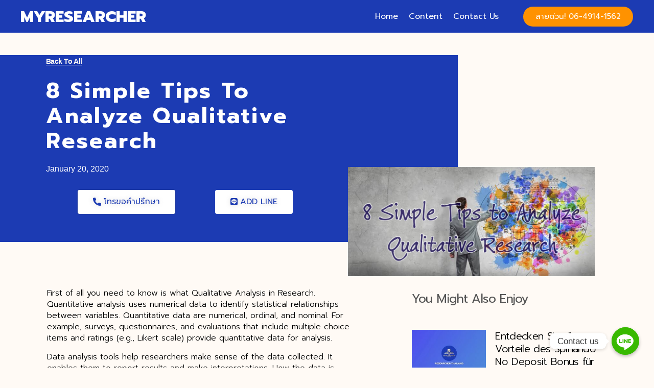

--- FILE ---
content_type: text/html; charset=UTF-8
request_url: https://myresearcher.co/8-simple-tips-to-analyze-qualitative-research/
body_size: 28813
content:
<!doctype html>
<html lang="en-US">
<head>
	<meta charset="UTF-8">
	<meta name="viewport" content="width=device-width, initial-scale=1">
	<link rel="profile" href="https://gmpg.org/xfn/11">
	<meta name='robots' content='index, follow, max-image-preview:large, max-snippet:-1, max-video-preview:-1' />

<!-- Google Tag Manager for WordPress by gtm4wp.com -->
<script data-cfasync="false" data-pagespeed-no-defer>
	var gtm4wp_datalayer_name = "dataLayer";
	var dataLayer = dataLayer || [];
</script>
<!-- End Google Tag Manager for WordPress by gtm4wp.com -->
	<!-- This site is optimized with the Yoast SEO plugin v22.3 - https://yoast.com/wordpress/plugins/seo/ -->
	<title>8 Simple tips to Analyze Qualitative Research - Researcher Thailand</title>
	<link rel="canonical" href="https://myresearcher.co/8-simple-tips-to-analyze-qualitative-research/" />
	<meta property="og:locale" content="en_US" />
	<meta property="og:type" content="article" />
	<meta property="og:title" content="8 Simple tips to Analyze Qualitative Research - Researcher Thailand" />
	<meta property="og:description" content="First of all you need to know is what Qualitative Analysis in Research. Quantitative analysis uses numerical data to identify statistical relationships between variables. Quantitative data are numerical, ordinal, and nominal. For example, surveys, questionnaires, and evaluations that include multiple choice items and ratings (e.g., Likert scale) provide quantitative data for analysis. Data analysis tools [&hellip;]" />
	<meta property="og:url" content="https://myresearcher.co/8-simple-tips-to-analyze-qualitative-research/" />
	<meta property="og:site_name" content="Researcher Thailand" />
	<meta property="article:published_time" content="2020-01-19T18:22:20+00:00" />
	<meta property="og:image" content="https://myresearcher.co/wp-content/uploads/2020/01/Picture4.png" />
	<meta property="og:image:width" content="1008" />
	<meta property="og:image:height" content="445" />
	<meta property="og:image:type" content="image/png" />
	<meta name="author" content="admin" />
	<meta name="twitter:card" content="summary_large_image" />
	<meta name="twitter:label1" content="Written by" />
	<meta name="twitter:data1" content="admin" />
	<meta name="twitter:label2" content="Est. reading time" />
	<meta name="twitter:data2" content="4 minutes" />
	<script type="application/ld+json" class="yoast-schema-graph">{"@context":"https://schema.org","@graph":[{"@type":"Article","@id":"https://myresearcher.co/8-simple-tips-to-analyze-qualitative-research/#article","isPartOf":{"@id":"https://myresearcher.co/8-simple-tips-to-analyze-qualitative-research/"},"author":{"name":"admin","@id":"https://myresearcher.co/#/schema/person/84f7ab19d220070b9307d83faadc519b"},"headline":"8 Simple tips to Analyze Qualitative Research","datePublished":"2020-01-19T18:22:20+00:00","dateModified":"2020-01-19T18:22:20+00:00","mainEntityOfPage":{"@id":"https://myresearcher.co/8-simple-tips-to-analyze-qualitative-research/"},"wordCount":846,"commentCount":0,"publisher":{"@id":"https://myresearcher.co/#organization"},"image":{"@id":"https://myresearcher.co/8-simple-tips-to-analyze-qualitative-research/#primaryimage"},"thumbnailUrl":"https://myresearcher.co/wp-content/uploads/2020/01/Picture4.png","articleSection":["Blog"],"inLanguage":"en-US","potentialAction":[{"@type":"CommentAction","name":"Comment","target":["https://myresearcher.co/8-simple-tips-to-analyze-qualitative-research/#respond"]}]},{"@type":"WebPage","@id":"https://myresearcher.co/8-simple-tips-to-analyze-qualitative-research/","url":"https://myresearcher.co/8-simple-tips-to-analyze-qualitative-research/","name":"8 Simple tips to Analyze Qualitative Research - Researcher Thailand","isPartOf":{"@id":"https://myresearcher.co/#website"},"primaryImageOfPage":{"@id":"https://myresearcher.co/8-simple-tips-to-analyze-qualitative-research/#primaryimage"},"image":{"@id":"https://myresearcher.co/8-simple-tips-to-analyze-qualitative-research/#primaryimage"},"thumbnailUrl":"https://myresearcher.co/wp-content/uploads/2020/01/Picture4.png","datePublished":"2020-01-19T18:22:20+00:00","dateModified":"2020-01-19T18:22:20+00:00","breadcrumb":{"@id":"https://myresearcher.co/8-simple-tips-to-analyze-qualitative-research/#breadcrumb"},"inLanguage":"en-US","potentialAction":[{"@type":"ReadAction","target":["https://myresearcher.co/8-simple-tips-to-analyze-qualitative-research/"]}]},{"@type":"ImageObject","inLanguage":"en-US","@id":"https://myresearcher.co/8-simple-tips-to-analyze-qualitative-research/#primaryimage","url":"https://myresearcher.co/wp-content/uploads/2020/01/Picture4.png","contentUrl":"https://myresearcher.co/wp-content/uploads/2020/01/Picture4.png","width":1008,"height":445},{"@type":"BreadcrumbList","@id":"https://myresearcher.co/8-simple-tips-to-analyze-qualitative-research/#breadcrumb","itemListElement":[{"@type":"ListItem","position":1,"name":"Home","item":"https://myresearcher.co/"},{"@type":"ListItem","position":2,"name":"8 Simple tips to Analyze Qualitative Research"}]},{"@type":"WebSite","@id":"https://myresearcher.co/#website","url":"https://myresearcher.co/","name":"Researcher Thailand","description":"","publisher":{"@id":"https://myresearcher.co/#organization"},"potentialAction":[{"@type":"SearchAction","target":{"@type":"EntryPoint","urlTemplate":"https://myresearcher.co/?s={search_term_string}"},"query-input":"required name=search_term_string"}],"inLanguage":"en-US"},{"@type":"Organization","@id":"https://myresearcher.co/#organization","name":"Researcher Thailand","url":"https://myresearcher.co/","logo":{"@type":"ImageObject","inLanguage":"en-US","@id":"https://myresearcher.co/#/schema/logo/image/","url":"","contentUrl":"","caption":"Researcher Thailand"},"image":{"@id":"https://myresearcher.co/#/schema/logo/image/"}},{"@type":"Person","@id":"https://myresearcher.co/#/schema/person/84f7ab19d220070b9307d83faadc519b","name":"admin","image":{"@type":"ImageObject","inLanguage":"en-US","@id":"https://myresearcher.co/#/schema/person/image/","url":"https://secure.gravatar.com/avatar/f9fd083db6bea7def5397965181f7d5d?s=96&d=mm&r=g","contentUrl":"https://secure.gravatar.com/avatar/f9fd083db6bea7def5397965181f7d5d?s=96&d=mm&r=g","caption":"admin"},"url":"https://myresearcher.co/author/admin/"}]}</script>
	<!-- / Yoast SEO plugin. -->


<link rel='dns-prefetch' href='//fonts.googleapis.com' />
<link rel="alternate" type="application/rss+xml" title="Researcher Thailand &raquo; Feed" href="https://myresearcher.co/feed/" />
<link rel="alternate" type="application/rss+xml" title="Researcher Thailand &raquo; Comments Feed" href="https://myresearcher.co/comments/feed/" />
<link rel="alternate" type="application/rss+xml" title="Researcher Thailand &raquo; 8 Simple tips to Analyze Qualitative Research Comments Feed" href="https://myresearcher.co/8-simple-tips-to-analyze-qualitative-research/feed/" />
<script>
window._wpemojiSettings = {"baseUrl":"https:\/\/s.w.org\/images\/core\/emoji\/14.0.0\/72x72\/","ext":".png","svgUrl":"https:\/\/s.w.org\/images\/core\/emoji\/14.0.0\/svg\/","svgExt":".svg","source":{"concatemoji":"https:\/\/myresearcher.co\/wp-includes\/js\/wp-emoji-release.min.js?ver=6.4.7"}};
/*! This file is auto-generated */
!function(i,n){var o,s,e;function c(e){try{var t={supportTests:e,timestamp:(new Date).valueOf()};sessionStorage.setItem(o,JSON.stringify(t))}catch(e){}}function p(e,t,n){e.clearRect(0,0,e.canvas.width,e.canvas.height),e.fillText(t,0,0);var t=new Uint32Array(e.getImageData(0,0,e.canvas.width,e.canvas.height).data),r=(e.clearRect(0,0,e.canvas.width,e.canvas.height),e.fillText(n,0,0),new Uint32Array(e.getImageData(0,0,e.canvas.width,e.canvas.height).data));return t.every(function(e,t){return e===r[t]})}function u(e,t,n){switch(t){case"flag":return n(e,"\ud83c\udff3\ufe0f\u200d\u26a7\ufe0f","\ud83c\udff3\ufe0f\u200b\u26a7\ufe0f")?!1:!n(e,"\ud83c\uddfa\ud83c\uddf3","\ud83c\uddfa\u200b\ud83c\uddf3")&&!n(e,"\ud83c\udff4\udb40\udc67\udb40\udc62\udb40\udc65\udb40\udc6e\udb40\udc67\udb40\udc7f","\ud83c\udff4\u200b\udb40\udc67\u200b\udb40\udc62\u200b\udb40\udc65\u200b\udb40\udc6e\u200b\udb40\udc67\u200b\udb40\udc7f");case"emoji":return!n(e,"\ud83e\udef1\ud83c\udffb\u200d\ud83e\udef2\ud83c\udfff","\ud83e\udef1\ud83c\udffb\u200b\ud83e\udef2\ud83c\udfff")}return!1}function f(e,t,n){var r="undefined"!=typeof WorkerGlobalScope&&self instanceof WorkerGlobalScope?new OffscreenCanvas(300,150):i.createElement("canvas"),a=r.getContext("2d",{willReadFrequently:!0}),o=(a.textBaseline="top",a.font="600 32px Arial",{});return e.forEach(function(e){o[e]=t(a,e,n)}),o}function t(e){var t=i.createElement("script");t.src=e,t.defer=!0,i.head.appendChild(t)}"undefined"!=typeof Promise&&(o="wpEmojiSettingsSupports",s=["flag","emoji"],n.supports={everything:!0,everythingExceptFlag:!0},e=new Promise(function(e){i.addEventListener("DOMContentLoaded",e,{once:!0})}),new Promise(function(t){var n=function(){try{var e=JSON.parse(sessionStorage.getItem(o));if("object"==typeof e&&"number"==typeof e.timestamp&&(new Date).valueOf()<e.timestamp+604800&&"object"==typeof e.supportTests)return e.supportTests}catch(e){}return null}();if(!n){if("undefined"!=typeof Worker&&"undefined"!=typeof OffscreenCanvas&&"undefined"!=typeof URL&&URL.createObjectURL&&"undefined"!=typeof Blob)try{var e="postMessage("+f.toString()+"("+[JSON.stringify(s),u.toString(),p.toString()].join(",")+"));",r=new Blob([e],{type:"text/javascript"}),a=new Worker(URL.createObjectURL(r),{name:"wpTestEmojiSupports"});return void(a.onmessage=function(e){c(n=e.data),a.terminate(),t(n)})}catch(e){}c(n=f(s,u,p))}t(n)}).then(function(e){for(var t in e)n.supports[t]=e[t],n.supports.everything=n.supports.everything&&n.supports[t],"flag"!==t&&(n.supports.everythingExceptFlag=n.supports.everythingExceptFlag&&n.supports[t]);n.supports.everythingExceptFlag=n.supports.everythingExceptFlag&&!n.supports.flag,n.DOMReady=!1,n.readyCallback=function(){n.DOMReady=!0}}).then(function(){return e}).then(function(){var e;n.supports.everything||(n.readyCallback(),(e=n.source||{}).concatemoji?t(e.concatemoji):e.wpemoji&&e.twemoji&&(t(e.twemoji),t(e.wpemoji)))}))}((window,document),window._wpemojiSettings);
</script>
<style id='wp-emoji-styles-inline-css'>

	img.wp-smiley, img.emoji {
		display: inline !important;
		border: none !important;
		box-shadow: none !important;
		height: 1em !important;
		width: 1em !important;
		margin: 0 0.07em !important;
		vertical-align: -0.1em !important;
		background: none !important;
		padding: 0 !important;
	}
</style>
<link rel='stylesheet' id='wp-block-library-css' href='https://myresearcher.co/wp-includes/css/dist/block-library/style.min.css?ver=6.4.7' media='all' />
<style id='classic-theme-styles-inline-css'>
/*! This file is auto-generated */
.wp-block-button__link{color:#fff;background-color:#32373c;border-radius:9999px;box-shadow:none;text-decoration:none;padding:calc(.667em + 2px) calc(1.333em + 2px);font-size:1.125em}.wp-block-file__button{background:#32373c;color:#fff;text-decoration:none}
</style>
<style id='global-styles-inline-css'>
body{--wp--preset--color--black: #000000;--wp--preset--color--cyan-bluish-gray: #abb8c3;--wp--preset--color--white: #ffffff;--wp--preset--color--pale-pink: #f78da7;--wp--preset--color--vivid-red: #cf2e2e;--wp--preset--color--luminous-vivid-orange: #ff6900;--wp--preset--color--luminous-vivid-amber: #fcb900;--wp--preset--color--light-green-cyan: #7bdcb5;--wp--preset--color--vivid-green-cyan: #00d084;--wp--preset--color--pale-cyan-blue: #8ed1fc;--wp--preset--color--vivid-cyan-blue: #0693e3;--wp--preset--color--vivid-purple: #9b51e0;--wp--preset--gradient--vivid-cyan-blue-to-vivid-purple: linear-gradient(135deg,rgba(6,147,227,1) 0%,rgb(155,81,224) 100%);--wp--preset--gradient--light-green-cyan-to-vivid-green-cyan: linear-gradient(135deg,rgb(122,220,180) 0%,rgb(0,208,130) 100%);--wp--preset--gradient--luminous-vivid-amber-to-luminous-vivid-orange: linear-gradient(135deg,rgba(252,185,0,1) 0%,rgba(255,105,0,1) 100%);--wp--preset--gradient--luminous-vivid-orange-to-vivid-red: linear-gradient(135deg,rgba(255,105,0,1) 0%,rgb(207,46,46) 100%);--wp--preset--gradient--very-light-gray-to-cyan-bluish-gray: linear-gradient(135deg,rgb(238,238,238) 0%,rgb(169,184,195) 100%);--wp--preset--gradient--cool-to-warm-spectrum: linear-gradient(135deg,rgb(74,234,220) 0%,rgb(151,120,209) 20%,rgb(207,42,186) 40%,rgb(238,44,130) 60%,rgb(251,105,98) 80%,rgb(254,248,76) 100%);--wp--preset--gradient--blush-light-purple: linear-gradient(135deg,rgb(255,206,236) 0%,rgb(152,150,240) 100%);--wp--preset--gradient--blush-bordeaux: linear-gradient(135deg,rgb(254,205,165) 0%,rgb(254,45,45) 50%,rgb(107,0,62) 100%);--wp--preset--gradient--luminous-dusk: linear-gradient(135deg,rgb(255,203,112) 0%,rgb(199,81,192) 50%,rgb(65,88,208) 100%);--wp--preset--gradient--pale-ocean: linear-gradient(135deg,rgb(255,245,203) 0%,rgb(182,227,212) 50%,rgb(51,167,181) 100%);--wp--preset--gradient--electric-grass: linear-gradient(135deg,rgb(202,248,128) 0%,rgb(113,206,126) 100%);--wp--preset--gradient--midnight: linear-gradient(135deg,rgb(2,3,129) 0%,rgb(40,116,252) 100%);--wp--preset--font-size--small: 13px;--wp--preset--font-size--medium: 20px;--wp--preset--font-size--large: 36px;--wp--preset--font-size--x-large: 42px;--wp--preset--spacing--20: 0.44rem;--wp--preset--spacing--30: 0.67rem;--wp--preset--spacing--40: 1rem;--wp--preset--spacing--50: 1.5rem;--wp--preset--spacing--60: 2.25rem;--wp--preset--spacing--70: 3.38rem;--wp--preset--spacing--80: 5.06rem;--wp--preset--shadow--natural: 6px 6px 9px rgba(0, 0, 0, 0.2);--wp--preset--shadow--deep: 12px 12px 50px rgba(0, 0, 0, 0.4);--wp--preset--shadow--sharp: 6px 6px 0px rgba(0, 0, 0, 0.2);--wp--preset--shadow--outlined: 6px 6px 0px -3px rgba(255, 255, 255, 1), 6px 6px rgba(0, 0, 0, 1);--wp--preset--shadow--crisp: 6px 6px 0px rgba(0, 0, 0, 1);}:where(.is-layout-flex){gap: 0.5em;}:where(.is-layout-grid){gap: 0.5em;}body .is-layout-flow > .alignleft{float: left;margin-inline-start: 0;margin-inline-end: 2em;}body .is-layout-flow > .alignright{float: right;margin-inline-start: 2em;margin-inline-end: 0;}body .is-layout-flow > .aligncenter{margin-left: auto !important;margin-right: auto !important;}body .is-layout-constrained > .alignleft{float: left;margin-inline-start: 0;margin-inline-end: 2em;}body .is-layout-constrained > .alignright{float: right;margin-inline-start: 2em;margin-inline-end: 0;}body .is-layout-constrained > .aligncenter{margin-left: auto !important;margin-right: auto !important;}body .is-layout-constrained > :where(:not(.alignleft):not(.alignright):not(.alignfull)){max-width: var(--wp--style--global--content-size);margin-left: auto !important;margin-right: auto !important;}body .is-layout-constrained > .alignwide{max-width: var(--wp--style--global--wide-size);}body .is-layout-flex{display: flex;}body .is-layout-flex{flex-wrap: wrap;align-items: center;}body .is-layout-flex > *{margin: 0;}body .is-layout-grid{display: grid;}body .is-layout-grid > *{margin: 0;}:where(.wp-block-columns.is-layout-flex){gap: 2em;}:where(.wp-block-columns.is-layout-grid){gap: 2em;}:where(.wp-block-post-template.is-layout-flex){gap: 1.25em;}:where(.wp-block-post-template.is-layout-grid){gap: 1.25em;}.has-black-color{color: var(--wp--preset--color--black) !important;}.has-cyan-bluish-gray-color{color: var(--wp--preset--color--cyan-bluish-gray) !important;}.has-white-color{color: var(--wp--preset--color--white) !important;}.has-pale-pink-color{color: var(--wp--preset--color--pale-pink) !important;}.has-vivid-red-color{color: var(--wp--preset--color--vivid-red) !important;}.has-luminous-vivid-orange-color{color: var(--wp--preset--color--luminous-vivid-orange) !important;}.has-luminous-vivid-amber-color{color: var(--wp--preset--color--luminous-vivid-amber) !important;}.has-light-green-cyan-color{color: var(--wp--preset--color--light-green-cyan) !important;}.has-vivid-green-cyan-color{color: var(--wp--preset--color--vivid-green-cyan) !important;}.has-pale-cyan-blue-color{color: var(--wp--preset--color--pale-cyan-blue) !important;}.has-vivid-cyan-blue-color{color: var(--wp--preset--color--vivid-cyan-blue) !important;}.has-vivid-purple-color{color: var(--wp--preset--color--vivid-purple) !important;}.has-black-background-color{background-color: var(--wp--preset--color--black) !important;}.has-cyan-bluish-gray-background-color{background-color: var(--wp--preset--color--cyan-bluish-gray) !important;}.has-white-background-color{background-color: var(--wp--preset--color--white) !important;}.has-pale-pink-background-color{background-color: var(--wp--preset--color--pale-pink) !important;}.has-vivid-red-background-color{background-color: var(--wp--preset--color--vivid-red) !important;}.has-luminous-vivid-orange-background-color{background-color: var(--wp--preset--color--luminous-vivid-orange) !important;}.has-luminous-vivid-amber-background-color{background-color: var(--wp--preset--color--luminous-vivid-amber) !important;}.has-light-green-cyan-background-color{background-color: var(--wp--preset--color--light-green-cyan) !important;}.has-vivid-green-cyan-background-color{background-color: var(--wp--preset--color--vivid-green-cyan) !important;}.has-pale-cyan-blue-background-color{background-color: var(--wp--preset--color--pale-cyan-blue) !important;}.has-vivid-cyan-blue-background-color{background-color: var(--wp--preset--color--vivid-cyan-blue) !important;}.has-vivid-purple-background-color{background-color: var(--wp--preset--color--vivid-purple) !important;}.has-black-border-color{border-color: var(--wp--preset--color--black) !important;}.has-cyan-bluish-gray-border-color{border-color: var(--wp--preset--color--cyan-bluish-gray) !important;}.has-white-border-color{border-color: var(--wp--preset--color--white) !important;}.has-pale-pink-border-color{border-color: var(--wp--preset--color--pale-pink) !important;}.has-vivid-red-border-color{border-color: var(--wp--preset--color--vivid-red) !important;}.has-luminous-vivid-orange-border-color{border-color: var(--wp--preset--color--luminous-vivid-orange) !important;}.has-luminous-vivid-amber-border-color{border-color: var(--wp--preset--color--luminous-vivid-amber) !important;}.has-light-green-cyan-border-color{border-color: var(--wp--preset--color--light-green-cyan) !important;}.has-vivid-green-cyan-border-color{border-color: var(--wp--preset--color--vivid-green-cyan) !important;}.has-pale-cyan-blue-border-color{border-color: var(--wp--preset--color--pale-cyan-blue) !important;}.has-vivid-cyan-blue-border-color{border-color: var(--wp--preset--color--vivid-cyan-blue) !important;}.has-vivid-purple-border-color{border-color: var(--wp--preset--color--vivid-purple) !important;}.has-vivid-cyan-blue-to-vivid-purple-gradient-background{background: var(--wp--preset--gradient--vivid-cyan-blue-to-vivid-purple) !important;}.has-light-green-cyan-to-vivid-green-cyan-gradient-background{background: var(--wp--preset--gradient--light-green-cyan-to-vivid-green-cyan) !important;}.has-luminous-vivid-amber-to-luminous-vivid-orange-gradient-background{background: var(--wp--preset--gradient--luminous-vivid-amber-to-luminous-vivid-orange) !important;}.has-luminous-vivid-orange-to-vivid-red-gradient-background{background: var(--wp--preset--gradient--luminous-vivid-orange-to-vivid-red) !important;}.has-very-light-gray-to-cyan-bluish-gray-gradient-background{background: var(--wp--preset--gradient--very-light-gray-to-cyan-bluish-gray) !important;}.has-cool-to-warm-spectrum-gradient-background{background: var(--wp--preset--gradient--cool-to-warm-spectrum) !important;}.has-blush-light-purple-gradient-background{background: var(--wp--preset--gradient--blush-light-purple) !important;}.has-blush-bordeaux-gradient-background{background: var(--wp--preset--gradient--blush-bordeaux) !important;}.has-luminous-dusk-gradient-background{background: var(--wp--preset--gradient--luminous-dusk) !important;}.has-pale-ocean-gradient-background{background: var(--wp--preset--gradient--pale-ocean) !important;}.has-electric-grass-gradient-background{background: var(--wp--preset--gradient--electric-grass) !important;}.has-midnight-gradient-background{background: var(--wp--preset--gradient--midnight) !important;}.has-small-font-size{font-size: var(--wp--preset--font-size--small) !important;}.has-medium-font-size{font-size: var(--wp--preset--font-size--medium) !important;}.has-large-font-size{font-size: var(--wp--preset--font-size--large) !important;}.has-x-large-font-size{font-size: var(--wp--preset--font-size--x-large) !important;}
.wp-block-navigation a:where(:not(.wp-element-button)){color: inherit;}
:where(.wp-block-post-template.is-layout-flex){gap: 1.25em;}:where(.wp-block-post-template.is-layout-grid){gap: 1.25em;}
:where(.wp-block-columns.is-layout-flex){gap: 2em;}:where(.wp-block-columns.is-layout-grid){gap: 2em;}
.wp-block-pullquote{font-size: 1.5em;line-height: 1.6;}
</style>
<link rel='stylesheet' id='chaty-front-css-css' href='https://myresearcher.co/wp-content/plugins/chaty/css/chaty-front.min.css?ver=3.21672193770' media='all' />
<link rel='stylesheet' id='hello-elementor-css' href='https://myresearcher.co/wp-content/themes/hello-elementor/style.min.css?ver=3.0.1' media='all' />
<link rel='stylesheet' id='hello-elementor-theme-style-css' href='https://myresearcher.co/wp-content/themes/hello-elementor/theme.min.css?ver=3.0.1' media='all' />
<link rel='stylesheet' id='hello-elementor-header-footer-css' href='https://myresearcher.co/wp-content/themes/hello-elementor/header-footer.min.css?ver=3.0.1' media='all' />
<link rel='stylesheet' id='elementor-icons-css' href='https://myresearcher.co/wp-content/plugins/elementor/assets/lib/eicons/css/elementor-icons.min.css?ver=5.29.0' media='all' />
<link rel='stylesheet' id='elementor-frontend-css' href='https://myresearcher.co/wp-content/plugins/elementor/assets/css/frontend.min.css?ver=3.20.3' media='all' />
<link rel='stylesheet' id='swiper-css' href='https://myresearcher.co/wp-content/plugins/elementor/assets/lib/swiper/v8/css/swiper.min.css?ver=8.4.5' media='all' />
<link rel='stylesheet' id='elementor-post-1279-css' href='https://myresearcher.co/wp-content/uploads/elementor/css/post-1279.css?ver=1711485311' media='all' />
<link rel='stylesheet' id='elementor-pro-css' href='https://myresearcher.co/wp-content/plugins/elementor-pro/assets/css/frontend.min.css?ver=3.5.2' media='all' />
<link rel='stylesheet' id='elementor-post-6710-css' href='https://myresearcher.co/wp-content/uploads/elementor/css/post-6710.css?ver=1742709812' media='all' />
<link rel='stylesheet' id='elementor-post-6701-css' href='https://myresearcher.co/wp-content/uploads/elementor/css/post-6701.css?ver=1768974552' media='all' />
<link rel='stylesheet' id='elementor-post-7220-css' href='https://myresearcher.co/wp-content/uploads/elementor/css/post-7220.css?ver=1711485311' media='all' />
<link rel='stylesheet' id='seed-fonts-all-css' href='https://fonts.googleapis.com/css?family=Prompt&#038;ver=6.4.7' media='all' />
<style id='seed-fonts-all-inline-css'>
h1, h2, h3, h4, h5, h6, nav, .nav, .menu, button, .button, .btn, .price, ._heading, .wp-block-pullquote blockquote, blockquote, label, legend{font-family: "Prompt",sans-serif !important; }body {--s-heading:"Prompt",sans-serif !important}body {--s-heading-weight:}
</style>
<link rel='stylesheet' id='seed-fonts-body-all-css' href='https://fonts.googleapis.com/css?family=Prompt&#038;ver=6.4.7' media='all' />
<style id='seed-fonts-body-all-inline-css'>
body{font-family: "Prompt",sans-serif !important; font-size: 16px !important; line-height: 1.6 !important; }body {--s-body:"Prompt",sans-serif !important;--s-body-line-height:1.6;}
</style>
<link rel='stylesheet' id='eael-general-css' href='https://myresearcher.co/wp-content/plugins/essential-addons-for-elementor-lite/assets/front-end/css/view/general.min.css?ver=5.9.14' media='all' />
<link rel='stylesheet' id='google-fonts-1-css' href='https://fonts.googleapis.com/css?family=Prompt%3A100%2C100italic%2C200%2C200italic%2C300%2C300italic%2C400%2C400italic%2C500%2C500italic%2C600%2C600italic%2C700%2C700italic%2C800%2C800italic%2C900%2C900italic%7CPlayfair+Display%3A100%2C100italic%2C200%2C200italic%2C300%2C300italic%2C400%2C400italic%2C500%2C500italic%2C600%2C600italic%2C700%2C700italic%2C800%2C800italic%2C900%2C900italic&#038;display=auto&#038;ver=6.4.7' media='all' />
<link rel='stylesheet' id='elementor-icons-shared-0-css' href='https://myresearcher.co/wp-content/plugins/elementor/assets/lib/font-awesome/css/fontawesome.min.css?ver=5.15.3' media='all' />
<link rel='stylesheet' id='elementor-icons-fa-solid-css' href='https://myresearcher.co/wp-content/plugins/elementor/assets/lib/font-awesome/css/solid.min.css?ver=5.15.3' media='all' />
<link rel='stylesheet' id='elementor-icons-fa-brands-css' href='https://myresearcher.co/wp-content/plugins/elementor/assets/lib/font-awesome/css/brands.min.css?ver=5.15.3' media='all' />
<link rel="preconnect" href="https://fonts.gstatic.com/" crossorigin><script src="https://myresearcher.co/wp-includes/js/jquery/jquery.min.js?ver=3.7.1" id="jquery-core-js"></script>
<script src="https://myresearcher.co/wp-includes/js/jquery/jquery-migrate.min.js?ver=3.4.1" id="jquery-migrate-js"></script>
<link rel="https://api.w.org/" href="https://myresearcher.co/wp-json/" /><link rel="alternate" type="application/json" href="https://myresearcher.co/wp-json/wp/v2/posts/5374" /><link rel="EditURI" type="application/rsd+xml" title="RSD" href="https://myresearcher.co/xmlrpc.php?rsd" />
<meta name="generator" content="WordPress 6.4.7" />
<link rel='shortlink' href='https://myresearcher.co/?p=5374' />
<link rel="alternate" type="application/json+oembed" href="https://myresearcher.co/wp-json/oembed/1.0/embed?url=https%3A%2F%2Fmyresearcher.co%2F8-simple-tips-to-analyze-qualitative-research%2F" />
<link rel="alternate" type="text/xml+oembed" href="https://myresearcher.co/wp-json/oembed/1.0/embed?url=https%3A%2F%2Fmyresearcher.co%2F8-simple-tips-to-analyze-qualitative-research%2F&#038;format=xml" />
<!-- Global site tag (gtag.js) - Google Analytics -->
<script async src="https://www.googletagmanager.com/gtag/js?id=UA-178407527-1"></script>
<script>window.dataLayer = window.dataLayer || [];function gtag(){dataLayer.push(arguments);}gtag('js', new Date());gtag('config', 'UA-178407527-1');</script>
<!-- Global site tag (gtag.js) - Google Analytics -->
<script async src="https://www.googletagmanager.com/gtag/js?id=UA-157292812-4"></script>
<script>window.dataLayer = window.dataLayer || [];function gtag(){dataLayer.push(arguments);}gtag('js', new Date());gtag('config', 'UA-157292812-4');</script>
<!-- Facebook Pixel Code -->
<script>!function(f,b,e,v,n,t,s){if(f.fbq)return;n=f.fbq=function(){n.callMethod?n.callMethod.apply(n,arguments):n.queue.push(arguments)};if(!f._fbq)f._fbq=n;n.push=n;n.loaded=!0;n.version='2.0';n.queue=[];t=b.createElement(e);t.async=!0;t.src=v;s=b.getElementsByTagName(e)[0];s.parentNode.insertBefore(t,s)}(window,document,'script','https://connect.facebook.net/en_US/fbevents.js'); fbq('init', '694934881411798'); fbq('track', 'PageView');</script>
<noscript><img height="1" width="1" src="https://www.facebook.com/tr?id=694934881411798&ev=PageView&noscript=1"/></noscript>
<!-- End Facebook Pixel Code -->
<!-- LINE Tag Base Code -->
<!-- Do Not Modify -->
<script>(function(g,d,o){g._ltq=g._ltq||[];g._lt=g._lt||function(){g._ltq.push(arguments)};var h=location.protocol==='https:'?'https://d.line-scdn.net':'http://d.line-cdn.net';var s=d.createElement('script');s.async=1;s.src=o||h+'/n/line_tag/public/release/v1/lt.js';var t=d.getElementsByTagName('script')[0];t.parentNode.insertBefore(s,t);})(window, document);_lt('init', {customerType: 'lap',tagId: '612eb7b8-7652-40a3-a31d-60f37e2fe1d9'});_lt('send', 'pv', ['612eb7b8-7652-40a3-a31d-60f37e2fe1d9']);</script>
<noscript><img height="1" width="1" style="display:none" src="https://tr.line.me/tag.gif?c_t=lap&t_id=612eb7b8-7652-40a3-a31d-60f37e2fe1d9&e=pv&noscript=1" /></noscript>
<!-- End LINE Tag Base Code -->
<script>_lt('send', 'cv', {type: 'Conversion'},['6bb5cecd-aab8-43ba-96ef-fc8c1828e135']);</script>
<!-- Google Tag Manager -->
<script>(function(w,d,s,l,i){w[l]=w[l]||[];w[l].push({'gtm.start':new Date().getTime(),event:'gtm.js'});var f=d.getElementsByTagName(s)[0],j=d.createElement(s),dl=l!='dataLayer'?'&l='+l:'';j.async=true;j.src='https://www.googletagmanager.com/gtm.js?id='+i+dl;f.parentNode.insertBefore(j,f);})(window,document,'script','dataLayer','GTM-TR7B57X');</script>
<!-- End Google Tag Manager -->
<!-- Global site tag (gtag.js) - Google Analytics -->
<script async src="https://www.googletagmanager.com/gtag/js?id=UA-157292812-4"></script>
<script>window.dataLayer = window.dataLayer || [];function gtag(){dataLayer.push(arguments);}gtag('js', new Date());gtag('config', 'UA-157292812-4');</script>
<!-- Meta Pixel Code -->
<script>!function(f,b,e,v,n,t,s){if(f.fbq)return;n=f.fbq=function(){n.callMethod?n.callMethod.apply(n,arguments):n.queue.push(arguments)};if(!f._fbq)f._fbq=n;n.push=n;n.loaded=!0;n.version='2.0';n.queue=[];t=b.createElement(e);t.async=!0;t.src=v;s=b.getElementsByTagName(e)[0];s.parentNode.insertBefore(t,s)}(window, document,'script','https://connect.facebook.net/en_US/fbevents.js');fbq('init', '1325000007964941');fbq('track', 'PageView');
</script>
<noscript><img height="1" width="1" style="display:none"
  src="https://www.facebook.com/tr?id=1325000007964941&ev=PageView&noscript=1"
/></noscript>
<!-- End Meta Pixel Code -->
<meta name="facebook-domain-verification" content="ouo9zzi6h826n62fa8avnrgrk0gpqz" />
<!-- LINE Tag Base Code -->
<!-- Do Not Modify -->
<script>
(function(g,d,o){
  g._ltq=g._ltq||[];g._lt=g._lt||function(){g._ltq.push(arguments)};
  var h=location.protocol==='https:'?'https://d.line-scdn.net':'http://d.line-cdn.net';
  var s=d.createElement('script');s.async=1;
  s.src=o||h+'/n/line_tag/public/release/v1/lt.js';
  var t=d.getElementsByTagName('script')[0];t.parentNode.insertBefore(s,t);
    })(window, document);
_lt('init', {
  customerType: 'lap',
  tagId: '30e2897e-0f19-4ac2-a724-da59b990cbb3'
});
_lt('send', 'pv', ['30e2897e-0f19-4ac2-a724-da59b990cbb3']);
</script>
<noscript>
  <img height="1" width="1" style="display:none"
       src="https://tr.line.me/tag.gif?c_t=lap&t_id=30e2897e-0f19-4ac2-a724-da59b990cbb3&e=pv&noscript=1" />
</noscript>
<!-- End LINE Tag Base Code -->
<script>
_lt('send', 'cv', {
  type: 'Conversion'
},['30e2897e-0f19-4ac2-a724-da59b990cbb3']);
</script>
<!-- LINE Tag Base Code -->
<!-- Do Not Modify -->
<script>
(function(g,d,o){
  g._ltq=g._ltq||[];g._lt=g._lt||function(){g._ltq.push(arguments)};
  var h=location.protocol==='https:'?'https://d.line-scdn.net':'http://d.line-cdn.net';
  var s=d.createElement('script');s.async=1;
  s.src=o||h+'/n/line_tag/public/release/v1/lt.js';
  var t=d.getElementsByTagName('script')[0];t.parentNode.insertBefore(s,t);
    })(window, document);
_lt('init', {
  customerType: 'account',
  tagId: 'e937468d-cb09-4b1c-aa81-01984abb5c3e'
});
_lt('send', 'pv', ['e937468d-cb09-4b1c-aa81-01984abb5c3e']);
</script>
<noscript>
  <img height="1" width="1" style="display:none"
       src="https://tr.line.me/tag.gif?c_t=lap&t_id=e937468d-cb09-4b1c-aa81-01984abb5c3e&e=pv&noscript=1" />
</noscript>
<!-- End LINE Tag Base Code -->
<script>
_lt('send', 'cv', {
  type: 'Conversion'
},['e937468d-cb09-4b1c-aa81-01984abb5c3e']);
</script>
<!-- Google tag (gtag.js) -->
<script async src="https://www.googletagmanager.com/gtag/js?id=AW-16940896209">
</script>
<script>
  window.dataLayer = window.dataLayer || [];
  function gtag(){dataLayer.push(arguments);}
  gtag('js', new Date());
  gtag('config', 'AW-16940896209');
</script>
<script>(function(w,d,s,l,i){w[l]=w[l]||[];w[l].push({'gtm.start':new Date().getTime(),event:'gtm.js'});var f=d.getElementsByTagName(s)[0],j=d.createElement(s),dl=l!='dataLayer'?'&l='+l:'';j.async=true;j.src='https://www.googletagmanager.com/gtm.js?id='+i+dl;f.parentNode.insertBefore(j,f);})(window,document,'script','dataLayer','GTM-K268CHLW');</script>


<!-- Google Tag Manager for WordPress by gtm4wp.com -->
<!-- GTM Container placement set to manual -->
<script data-cfasync="false" data-pagespeed-no-defer type="text/javascript">
	var dataLayer_content = {"pagePostType":"post","pagePostType2":"single-post","pageCategory":["blog"],"pagePostAuthor":"admin"};
	dataLayer.push( dataLayer_content );
</script>
<script data-cfasync="false">
(function(w,d,s,l,i){w[l]=w[l]||[];w[l].push({'gtm.start':
new Date().getTime(),event:'gtm.js'});var f=d.getElementsByTagName(s)[0],
j=d.createElement(s),dl=l!='dataLayer'?'&l='+l:'';j.async=true;j.src=
'//www.googletagmanager.com/gtm.'+'js?id='+i+dl;f.parentNode.insertBefore(j,f);
})(window,document,'script','dataLayer','GTM-NFLKWNH');
</script>
<!-- End Google Tag Manager -->
<!-- End Google Tag Manager for WordPress by gtm4wp.com --><meta name="generator" content="Elementor 3.20.3; features: e_optimized_assets_loading, additional_custom_breakpoints, block_editor_assets_optimize, e_image_loading_optimization; settings: css_print_method-external, google_font-enabled, font_display-auto">
			<meta name="theme-color" content="#1C3BB3">
			<link rel="icon" href="https://myresearcher.co/wp-content/uploads/2019/09/cropped-Artboard-1-3-32x32.png" sizes="32x32" />
<link rel="icon" href="https://myresearcher.co/wp-content/uploads/2019/09/cropped-Artboard-1-3-192x192.png" sizes="192x192" />
<link rel="apple-touch-icon" href="https://myresearcher.co/wp-content/uploads/2019/09/cropped-Artboard-1-3-180x180.png" />
<meta name="msapplication-TileImage" content="https://myresearcher.co/wp-content/uploads/2019/09/cropped-Artboard-1-3-270x270.png" />
		<!-- Facebook Pixel Code -->
		<script>
			var aepc_pixel = {"pixel_id":"694934881411798","user":{},"enable_advanced_events":"yes","fire_delay":"0","can_use_sku":"yes"},
				aepc_pixel_args = [],
				aepc_extend_args = function( args ) {
					if ( typeof args === 'undefined' ) {
						args = {};
					}

					for(var key in aepc_pixel_args)
						args[key] = aepc_pixel_args[key];

					return args;
				};

			// Extend args
			if ( 'yes' === aepc_pixel.enable_advanced_events ) {
				aepc_pixel_args.userAgent = navigator.userAgent;
				aepc_pixel_args.language = navigator.language;

				if ( document.referrer.indexOf( document.domain ) < 0 ) {
					aepc_pixel_args.referrer = document.referrer;
				}
			}

						!function(f,b,e,v,n,t,s){if(f.fbq)return;n=f.fbq=function(){n.callMethod?
				n.callMethod.apply(n,arguments):n.queue.push(arguments)};if(!f._fbq)f._fbq=n;
				n.push=n;n.loaded=!0;n.version='2.0';n.agent='dvpixelcaffeinewordpress';n.queue=[];t=b.createElement(e);t.async=!0;
				t.src=v;s=b.getElementsByTagName(e)[0];s.parentNode.insertBefore(t,s)}(window,
				document,'script','https://connect.facebook.net/en_US/fbevents.js');
			
						fbq('init', aepc_pixel.pixel_id, aepc_pixel.user);

							setTimeout( function() {
				fbq('track', "PageView", aepc_pixel_args);
			}, aepc_pixel.fire_delay * 1000 );
					</script>
		<!-- End Facebook Pixel Code -->
		</head>
<body data-rsssl=1 class="post-template-default single single-post postid-5374 single-format-standard wp-custom-logo elementor-default elementor-kit-1279 elementor-page-7220">

<!-- Google Tag Manager (noscript) -->
<noscript><iframe src="https://www.googletagmanager.com/ns.html?id=GTM-TR7B57X"
height="0" width="0" style="display:none;visibility:hidden"></iframe></noscript>
<!-- End Google Tag Manager (noscript) -->
<!-- Google Tag Manager (noscript) -->
<noscript><iframe src="https://www.googletagmanager.com/ns.html?id=GTM-K268CHLW"
height="0" width="0" style="display:none;visibility:hidden"></iframe></noscript>
<!-- End Google Tag Manager (noscript) -->
<!-- Google Tag Manager (noscript) -->
<noscript><iframe src="https://www.googletagmanager.com/ns.html?id=GTM-K268CHLW"
height="0" width="0" style="display:none;visibility:hidden"></iframe></noscript>
<!-- Google Tag Manager (noscript) -->
<noscript><iframe src="https://www.googletagmanager.com/ns.html?id=GTM-K268CHLW"
height="0" width="0" style="display:none;visibility:hidden"></iframe></noscript>
<!-- End Google Tag Manager (noscript) -->
<!-- End Google Tag Manager (noscript) -->
<!-- Google Tag Manager (noscript) -->
<noscript><iframe src="https://www.googletagmanager.com/ns.html?id=GTM-K268CHLW"
height="0" width="0" style="display:none;visibility:hidden"></iframe></noscript>
<!-- End Google Tag Manager (noscript) -->
<!-- GTM Container placement set to manual -->
<!-- Google Tag Manager (noscript) -->
				<noscript><iframe src="https://www.googletagmanager.com/ns.html?id=GTM-NFLKWNH" height="0" width="0" style="display:none;visibility:hidden" aria-hidden="true"></iframe></noscript>
<!-- End Google Tag Manager (noscript) -->
<a class="skip-link screen-reader-text" href="#content">Skip to content</a>
	
		<div data-elementor-type="header" data-elementor-id="6710" class="elementor elementor-6710 elementor-location-header">
		<div class="elementor-section-wrap">
					<section class="elementor-section elementor-top-section elementor-element elementor-element-80ee5a1 elementor-section-content-top elementor-section-boxed elementor-section-height-default elementor-section-height-default" data-id="80ee5a1" data-element_type="section" data-settings="{&quot;background_background&quot;:&quot;classic&quot;,&quot;sticky&quot;:&quot;top&quot;,&quot;sticky_effects_offset&quot;:1,&quot;sticky_on&quot;:[&quot;desktop&quot;,&quot;tablet&quot;,&quot;mobile&quot;],&quot;sticky_offset&quot;:0}">
							<div class="elementor-background-overlay"></div>
							<div class="elementor-container elementor-column-gap-no">
					<div class="elementor-column elementor-col-50 elementor-top-column elementor-element elementor-element-6f750f0" data-id="6f750f0" data-element_type="column" data-settings="{&quot;background_background&quot;:&quot;classic&quot;}">
			<div class="elementor-widget-wrap elementor-element-populated">
						<div class="elementor-element elementor-element-bc44775 elementor-widget__width-initial elementor-hidden-mobile elementor-widget elementor-widget-heading" data-id="bc44775" data-element_type="widget" data-widget_type="heading.default">
				<div class="elementor-widget-container">
			<h2 class="elementor-heading-title elementor-size-default">myresearcher</h2>		</div>
				</div>
				<div class="elementor-element elementor-element-aa26204 elementor-nav-menu__align-right elementor-nav-menu--stretch elementor-widget__width-initial elementor-nav-menu--dropdown-tablet elementor-nav-menu__text-align-aside elementor-nav-menu--toggle elementor-nav-menu--burger elementor-widget elementor-widget-nav-menu" data-id="aa26204" data-element_type="widget" data-settings="{&quot;full_width&quot;:&quot;stretch&quot;,&quot;layout&quot;:&quot;horizontal&quot;,&quot;submenu_icon&quot;:{&quot;value&quot;:&quot;&lt;i class=\&quot;fas fa-caret-down\&quot;&gt;&lt;\/i&gt;&quot;,&quot;library&quot;:&quot;fa-solid&quot;},&quot;toggle&quot;:&quot;burger&quot;}" data-widget_type="nav-menu.default">
				<div class="elementor-widget-container">
						<nav migration_allowed="1" migrated="0" role="navigation" class="elementor-nav-menu--main elementor-nav-menu__container elementor-nav-menu--layout-horizontal e--pointer-none">
				<ul id="menu-1-aa26204" class="elementor-nav-menu"><li class="menu-item menu-item-type-post_type menu-item-object-page menu-item-home menu-item-882"><a href="https://myresearcher.co/" class="elementor-item">Home</a></li>
<li class="menu-item menu-item-type-post_type menu-item-object-page menu-item-1334"><a href="https://myresearcher.co/blog/" class="elementor-item">Content</a></li>
<li class="menu-item menu-item-type-post_type menu-item-object-page menu-item-8360"><a href="https://myresearcher.co/contact-us/" class="elementor-item">Contact Us</a></li>
</ul>			</nav>
					<div class="elementor-menu-toggle" role="button" tabindex="0" aria-label="Menu Toggle" aria-expanded="false">
			<i aria-hidden="true" role="presentation" class="elementor-menu-toggle__icon--open eicon-menu-bar"></i><i aria-hidden="true" role="presentation" class="elementor-menu-toggle__icon--close eicon-close"></i>			<span class="elementor-screen-only">Menu</span>
		</div>
			<nav class="elementor-nav-menu--dropdown elementor-nav-menu__container" role="navigation" aria-hidden="true">
				<ul id="menu-2-aa26204" class="elementor-nav-menu"><li class="menu-item menu-item-type-post_type menu-item-object-page menu-item-home menu-item-882"><a href="https://myresearcher.co/" class="elementor-item" tabindex="-1">Home</a></li>
<li class="menu-item menu-item-type-post_type menu-item-object-page menu-item-1334"><a href="https://myresearcher.co/blog/" class="elementor-item" tabindex="-1">Content</a></li>
<li class="menu-item menu-item-type-post_type menu-item-object-page menu-item-8360"><a href="https://myresearcher.co/contact-us/" class="elementor-item" tabindex="-1">Contact Us</a></li>
</ul>			</nav>
				</div>
				</div>
					</div>
		</div>
				<div class="elementor-column elementor-col-50 elementor-top-column elementor-element elementor-element-624634a" data-id="624634a" data-element_type="column" data-settings="{&quot;background_background&quot;:&quot;classic&quot;}">
			<div class="elementor-widget-wrap elementor-element-populated">
						<div class="elementor-element elementor-element-a88dbaf elementor-align-right elementor-widget elementor-widget-button" data-id="a88dbaf" data-element_type="widget" data-widget_type="button.default">
				<div class="elementor-widget-container">
					<div class="elementor-button-wrapper">
			<a class="elementor-button elementor-button-link elementor-size-sm" href="tel:0649141562">
						<span class="elementor-button-content-wrapper">
						<span class="elementor-button-text">สายด่วน! 06-4914-1562</span>
		</span>
					</a>
		</div>
				</div>
				</div>
					</div>
		</div>
					</div>
		</section>
				</div>
		</div>
				<div data-elementor-type="single-post" data-elementor-id="7220" class="elementor elementor-7220 elementor-location-single post-5374 post type-post status-publish format-standard has-post-thumbnail hentry category-blog">
		<div class="elementor-section-wrap">
					<section class="elementor-section elementor-top-section elementor-element elementor-element-6e672935 elementor-section-full_width elementor-section-height-min-height elementor-section-items-stretch elementor-section-content-bottom elementor-section-height-default" data-id="6e672935" data-element_type="section" data-settings="{&quot;background_background&quot;:&quot;classic&quot;}">
						<div class="elementor-container elementor-column-gap-no">
					<div class="elementor-column elementor-col-50 elementor-top-column elementor-element elementor-element-2fdafe05" data-id="2fdafe05" data-element_type="column" data-settings="{&quot;background_background&quot;:&quot;classic&quot;}">
			<div class="elementor-widget-wrap elementor-element-populated">
						<div class="elementor-element elementor-element-44e19398 elementor-widget elementor-widget-button" data-id="44e19398" data-element_type="widget" data-widget_type="button.default">
				<div class="elementor-widget-container">
					<div class="elementor-button-wrapper">
			<a class="elementor-button elementor-button-link elementor-size-sm" href="https://myresearcher.co/blog/">
						<span class="elementor-button-content-wrapper">
						<span class="elementor-button-text">Back to all</span>
		</span>
					</a>
		</div>
				</div>
				</div>
				<div class="elementor-element elementor-element-20464618 elementor-widget elementor-widget-theme-post-title elementor-page-title elementor-widget-heading" data-id="20464618" data-element_type="widget" data-widget_type="theme-post-title.default">
				<div class="elementor-widget-container">
			<h1 class="elementor-heading-title elementor-size-default">8 Simple tips to Analyze Qualitative Research</h1>		</div>
				</div>
				<div class="elementor-element elementor-element-2a60e131 elementor-widget elementor-widget-post-info" data-id="2a60e131" data-element_type="widget" data-widget_type="post-info.default">
				<div class="elementor-widget-container">
					<ul class="elementor-inline-items elementor-icon-list-items elementor-post-info">
								<li class="elementor-icon-list-item elementor-repeater-item-9093a23 elementor-inline-item" itemprop="datePublished">
													<span class="elementor-icon-list-text elementor-post-info__item elementor-post-info__item--type-date">
										January 20, 2020					</span>
								</li>
				</ul>
				</div>
				</div>
				<section class="elementor-section elementor-inner-section elementor-element elementor-element-dd4b6bc elementor-section-boxed elementor-section-height-default elementor-section-height-default" data-id="dd4b6bc" data-element_type="section">
						<div class="elementor-container elementor-column-gap-default">
					<div class="elementor-column elementor-col-50 elementor-inner-column elementor-element elementor-element-4391321" data-id="4391321" data-element_type="column">
			<div class="elementor-widget-wrap elementor-element-populated">
						<div class="elementor-element elementor-element-5a94cb8 elementor-align-center elementor-widget elementor-widget-button" data-id="5a94cb8" data-element_type="widget" data-widget_type="button.default">
				<div class="elementor-widget-container">
					<div class="elementor-button-wrapper">
			<a class="elementor-button elementor-button-link elementor-size-md" href="tel:0938079091">
						<span class="elementor-button-content-wrapper">
						<span class="elementor-button-icon elementor-align-icon-left">
				<i aria-hidden="true" class="fas fa-phone-alt"></i>			</span>
						<span class="elementor-button-text">โทรขอคำปรึกษา</span>
		</span>
					</a>
		</div>
				</div>
				</div>
					</div>
		</div>
				<div class="elementor-column elementor-col-50 elementor-inner-column elementor-element elementor-element-00e2ae3" data-id="00e2ae3" data-element_type="column">
			<div class="elementor-widget-wrap elementor-element-populated">
						<div class="elementor-element elementor-element-fc16fb4 elementor-align-center elementor-mobile-align-center elementor-widget elementor-widget-button" data-id="fc16fb4" data-element_type="widget" data-widget_type="button.default">
				<div class="elementor-widget-container">
					<div class="elementor-button-wrapper">
			<a class="elementor-button elementor-button-link elementor-size-md" href="https://lin.ee/5wN5q7r">
						<span class="elementor-button-content-wrapper">
						<span class="elementor-button-icon elementor-align-icon-left">
				<i aria-hidden="true" class="fab fa-line"></i>			</span>
						<span class="elementor-button-text">ADD LINE</span>
		</span>
					</a>
		</div>
				</div>
				</div>
					</div>
		</div>
					</div>
		</section>
					</div>
		</div>
				<div class="elementor-column elementor-col-50 elementor-top-column elementor-element elementor-element-c6a3e6c" data-id="c6a3e6c" data-element_type="column">
			<div class="elementor-widget-wrap elementor-element-populated">
						<div class="elementor-element elementor-element-64c4c1d3 elementor-widget elementor-widget-theme-post-featured-image elementor-widget-image" data-id="64c4c1d3" data-element_type="widget" data-widget_type="theme-post-featured-image.default">
				<div class="elementor-widget-container">
													<img width="1008" height="445" src="https://myresearcher.co/wp-content/uploads/2020/01/Picture4.png" class="attachment-full size-full wp-image-5375" alt="" srcset="https://myresearcher.co/wp-content/uploads/2020/01/Picture4.png 1008w, https://myresearcher.co/wp-content/uploads/2020/01/Picture4-300x132.png 300w, https://myresearcher.co/wp-content/uploads/2020/01/Picture4-768x339.png 768w" sizes="(max-width: 1008px) 100vw, 1008px" />													</div>
				</div>
					</div>
		</div>
					</div>
		</section>
				<section class="elementor-section elementor-top-section elementor-element elementor-element-335f1816 elementor-section-full_width elementor-section-height-default elementor-section-height-default" data-id="335f1816" data-element_type="section">
						<div class="elementor-container elementor-column-gap-no">
					<div class="elementor-column elementor-col-25 elementor-top-column elementor-element elementor-element-69ae4a22" data-id="69ae4a22" data-element_type="column">
			<div class="elementor-widget-wrap elementor-element-populated">
						<div class="elementor-element elementor-element-6c27ac19 animated-slow elementor-absolute elementor-invisible elementor-widget elementor-widget-spacer" data-id="6c27ac19" data-element_type="widget" data-settings="{&quot;_animation&quot;:&quot;fadeInLeft&quot;,&quot;_position&quot;:&quot;absolute&quot;}" data-widget_type="spacer.default">
				<div class="elementor-widget-container">
					<div class="elementor-spacer">
			<div class="elementor-spacer-inner"></div>
		</div>
				</div>
				</div>
					</div>
		</div>
				<div class="elementor-column elementor-col-25 elementor-top-column elementor-element elementor-element-10a5eb1d" data-id="10a5eb1d" data-element_type="column">
			<div class="elementor-widget-wrap elementor-element-populated">
						<div class="elementor-element elementor-element-440994b4 elementor-widget elementor-widget-theme-post-content" data-id="440994b4" data-element_type="widget" data-widget_type="theme-post-content.default">
				<div class="elementor-widget-container">
			
<p>First of all
you need to know is what Qualitative Analysis in Research. Quantitative
analysis uses numerical data to identify statistical relationships between
variables. Quantitative data are numerical, ordinal, and nominal. For example,
surveys, questionnaires, and evaluations that include multiple choice items and
ratings (e.g., Likert scale) provide quantitative data for analysis. </p>



<p>Data analysis tools help researchers make sense of the data collected. It enables them to report results and make interpretations. How the data is analyzed depends on the goals of the project and the type of data collected. Some studies focus on qualitative data, others on quantitative data, and many on both.</p>



<figure class="wp-block-image"><img fetchpriority="high" decoding="async" width="1016" height="633" src="[data-uri]" alt="" class="wp-image-5376 lazyload" sizes="(max-width: 1016px) 100vw, 1016px" data-src="https://thesis4u2000.com/wp-content/uploads/2020/01/Picture5.png" data-srcset="https://myresearcher.co/wp-content/uploads/2020/01/Picture5.png 1016w, https://myresearcher.co/wp-content/uploads/2020/01/Picture5-300x187.png 300w, https://myresearcher.co/wp-content/uploads/2020/01/Picture5-768x478.png 768w"></figure>



<p><strong>Here’s your tip to help you to deal with your work!</strong> </p>



<p><strong>1. There is a time and place to keep
things simple </strong></p>



<ul><li>Simple
questions are often pragmatic ways to get the answer you are looking for. </li><li>Complex
modeling and analysis have their place and can be extremely useful, but try to
take a step back and think: Can this question be answered more efficiently? </li><li>Avoid
‘marketing-speak’ and keep things conversational, use terms and phrases that
the person on the other end is going to understand.</li></ul>



<p><strong>2. Aim to get both emotional and
rational responses from the respondents</strong></p>



<ul><li>Consumers
make both emotional and rational decisions, so it is important to measure both.
</li><li>Emotion and
logic are intertwined, and it would be foolhardy to base your strategies on the
assumption that they are mutually exclusive. </li><li>This could be
as simple as showing some stimulus and asking an open-ended question: ‘how this
idea made you feel?’ or by providing a list of emotions for the respondent to
choose from.</li><li>You may not
be able to cover the entire spectrum of emotions, but often sentiment is just
as valuable.</li></ul>



<p><strong>3. Don’t lead the conversation
toward the answers you want to hear</strong></p>



<ul><li>It is natural
to want your research to confirm theories you already have; however, it is
important to keep your personal opinions distant from the research methodology
– we want to capture the genuine opinions which exist out there!</li><li>Keeping
personal opinions distant leads to more reliable results and can greatly affect
the success of any decisions made based on the research.</li></ul>



<p><strong>4. Try to test in black and white,
avoid the grey areas</strong></p>



<ul><li>When testing
multiple items next to each other, it is advisable to not get too bogged down
in the details.</li><li>It is often
the case that marketers will want to test concepts or statements with only very
slight changes in wording that will have no real significant impact on audience
response. For example, if you’d like to test a handful of positioning statements,
keep the format consistent but ideas, concepts, or themes vastly different.</li></ul>



<p><strong>5. Decide on the signposts for
success</strong></p>



<ul><li>It is
important that you and your team all agree on what results are going to define
success. </li><li>Before you
give the go-ahead to launch fieldwork, take a moment to sit down in front of
your questionnaire and think about what the results will look like. What result
for each question would be considered a success? Should it meet or exceed
benchmark or control scores? If so, what are the benchmarks or control scores?</li></ul>



<p><strong>6. Try to get both the why and the
what</strong></p>



<ul><li>While any
researcher will recommend keeping text-based open-ended questions (verbatim) to
a minimum, for key questions you should be asking respondents why they answered
the way they did.</li><li>If you do so,
try to be creative in the way you ask the question (like we see in qual),
simply asking “why?” doesn’t always spur inspiring or articulate responses. For
example, you could ask “can you give me an example of when that was a problem
for you?”</li></ul>



<p><strong>7. Be aware of the opportunity for
replication</strong></p>



<ul><li>Be sure to
construct your research methodology so that you can easily replicate in future
for easy comparison across each point in time.</li><li>Do your best
to future proof the questions and create clear and concise documents that
detail the research, so someone else in your company can come in at any point
and pick up where you left off. </li><li>Try to
consider ways you can easily replicate the results so that time isn’t wasted
re-charting the figures as each new wave of research comes in. </li></ul>



<p><strong>8. Understand the importance of
timing</strong></p>



<ul><li>Think ahead
to the next 12 months, and try and identify the best time to conduct some
quantitative research.</li><li>Try to
consider external factors like seasonal or holiday periods, and key dates
internally like EOFY, campaign launches, or reporting deadlines. Doing this
will ensure you aren’t scrambling last minute, which often results in poorly
executed research. .</li></ul>



<p>No matter what your data analysis is about, using these steps
and tips can help you to effectively analyse all that information. It’s
important to get the analyses right as the validity of your research rests on
it. GoodLuck!</p>



<p>Cradits :</p>



<ul><li><a href="https://greenbookblog.org/2018/04/26/8-tips-for-conducting-quality-quantitative-research/?sa=X&amp;ved=2ahUKEwitlsn9yv_mAhXYAnIKHf3DB8wQFnoECAoQBQ">https://greenbookblog.org/2018/04/26/8-tips-for-conducting-quality-quantitative-research/?sa=X&amp;ved=2ahUKEwitlsn9yv_mAhXYAnIKHf3DB8wQFnoECAoQBQ</a></li><li><br>
https://encrypted-tbn0.gstatic.com/images?q=tbn%3AANd9GcRsyMHrH2Qk7Cti49qdVVL-s7xgZh5vaHuECLFys90fXNVhX68r</li></ul>
		</div>
				</div>
				<div class="elementor-element elementor-element-1f3ad128 elementor-widget elementor-widget-post-navigation" data-id="1f3ad128" data-element_type="widget" data-widget_type="post-navigation.default">
				<div class="elementor-widget-container">
					<div class="elementor-post-navigation">
			<div class="elementor-post-navigation__prev elementor-post-navigation__link">
				<a href="https://myresearcher.co/tips-that-will-help-you-to-deal-with-the-research-methodology-properly/" rel="prev"><span class="elementor-post-navigation__link__prev"><span class="post-navigation__prev--label">Previous</span></span></a>			</div>
						<div class="elementor-post-navigation__next elementor-post-navigation__link">
				<a href="https://myresearcher.co/how-to-write-review-of-literatures/" rel="next"><span class="elementor-post-navigation__link__next"><span class="post-navigation__next--label">Next</span></span></a>			</div>
		</div>
				</div>
				</div>
				<section class="elementor-section elementor-inner-section elementor-element elementor-element-cf0a160 elementor-section-boxed elementor-section-height-default elementor-section-height-default" data-id="cf0a160" data-element_type="section">
						<div class="elementor-container elementor-column-gap-default">
					<div class="elementor-column elementor-col-50 elementor-inner-column elementor-element elementor-element-cc0dcf4" data-id="cc0dcf4" data-element_type="column">
			<div class="elementor-widget-wrap elementor-element-populated">
						<div class="elementor-element elementor-element-204cca4 elementor-align-center elementor-widget elementor-widget-button" data-id="204cca4" data-element_type="widget" data-widget_type="button.default">
				<div class="elementor-widget-container">
					<div class="elementor-button-wrapper">
			<a class="elementor-button elementor-button-link elementor-size-md" href="tel:0938079091">
						<span class="elementor-button-content-wrapper">
						<span class="elementor-button-icon elementor-align-icon-left">
				<i aria-hidden="true" class="fas fa-phone-alt"></i>			</span>
						<span class="elementor-button-text">โทรขอคำปรึกษา</span>
		</span>
					</a>
		</div>
				</div>
				</div>
					</div>
		</div>
				<div class="elementor-column elementor-col-50 elementor-inner-column elementor-element elementor-element-bbb9c6a" data-id="bbb9c6a" data-element_type="column">
			<div class="elementor-widget-wrap elementor-element-populated">
						<div class="elementor-element elementor-element-50b2d19 elementor-align-center elementor-mobile-align-center elementor-widget elementor-widget-button" data-id="50b2d19" data-element_type="widget" data-widget_type="button.default">
				<div class="elementor-widget-container">
					<div class="elementor-button-wrapper">
			<a class="elementor-button elementor-button-link elementor-size-md" href="https://lin.ee/5wN5q7r">
						<span class="elementor-button-content-wrapper">
						<span class="elementor-button-icon elementor-align-icon-left">
				<i aria-hidden="true" class="fab fa-line"></i>			</span>
						<span class="elementor-button-text">ADD LINE</span>
		</span>
					</a>
		</div>
				</div>
				</div>
					</div>
		</div>
					</div>
		</section>
					</div>
		</div>
				<div class="elementor-column elementor-col-25 elementor-top-column elementor-element elementor-element-604d51f2" data-id="604d51f2" data-element_type="column">
			<div class="elementor-widget-wrap elementor-element-populated">
						<div class="elementor-element elementor-element-384c7dd0 elementor-widget elementor-widget-heading" data-id="384c7dd0" data-element_type="widget" data-widget_type="heading.default">
				<div class="elementor-widget-container">
			<h2 class="elementor-heading-title elementor-size-default">You might also enjoy</h2>		</div>
				</div>
				<div class="elementor-element elementor-element-b36717e elementor-grid-1 elementor-posts--thumbnail-left elementor-grid-tablet-1 elementor-grid-mobile-1 elementor-widget elementor-widget-posts" data-id="b36717e" data-element_type="widget" data-settings="{&quot;classic_row_gap&quot;:{&quot;unit&quot;:&quot;px&quot;,&quot;size&quot;:&quot;20&quot;,&quot;sizes&quot;:[]},&quot;classic_columns&quot;:&quot;1&quot;,&quot;classic_columns_tablet&quot;:&quot;1&quot;,&quot;classic_columns_mobile&quot;:&quot;1&quot;,&quot;classic_row_gap_tablet&quot;:{&quot;unit&quot;:&quot;px&quot;,&quot;size&quot;:&quot;&quot;,&quot;sizes&quot;:[]},&quot;classic_row_gap_mobile&quot;:{&quot;unit&quot;:&quot;px&quot;,&quot;size&quot;:&quot;&quot;,&quot;sizes&quot;:[]}}" data-widget_type="posts.classic">
				<div class="elementor-widget-container">
					<div class="elementor-posts-container elementor-posts elementor-posts--skin-classic elementor-grid">
				<article class="elementor-post elementor-grid-item post-10379 post type-post status-publish format-standard has-post-thumbnail hentry category-blog">
				<a class="elementor-post__thumbnail__link" href="https://myresearcher.co/entdecken-sie-die-vorteile-des-spinando-no-deposit-bonus-f-r-neue-spieler/" >
			<div class="elementor-post__thumbnail"><img width="300" height="169" src="https://myresearcher.co/wp-content/uploads/2021/10/thumnail01-300x169.jpg" class="attachment-medium size-medium wp-image-7781" alt="researcherthailand" /></div>
		</a>
				<div class="elementor-post__text">
				<h5 class="elementor-post__title">
			<a href="https://myresearcher.co/entdecken-sie-die-vorteile-des-spinando-no-deposit-bonus-f-r-neue-spieler/" >
				Entdecken Sie die Vorteile des Spinando No Deposit Bonus für neue Spieler			</a>
		</h5>
				<div class="elementor-post__excerpt">
			<p>In der aufregenden Welt des Online-Glücksspiels gibt es viele Möglichkeiten,</p>
		</div>
				</div>
				</article>
				<article class="elementor-post elementor-grid-item post-10365 post type-post status-publish format-standard has-post-thumbnail hentry category-blog">
				<a class="elementor-post__thumbnail__link" href="https://myresearcher.co/starzino-review-een-diepgaande-kijk-op-de-gebruikerservaringen/" >
			<div class="elementor-post__thumbnail"><img width="300" height="169" src="https://myresearcher.co/wp-content/uploads/2021/10/thumnail01-300x169.jpg" class="attachment-medium size-medium wp-image-7781" alt="researcherthailand" /></div>
		</a>
				<div class="elementor-post__text">
				<h5 class="elementor-post__title">
			<a href="https://myresearcher.co/starzino-review-een-diepgaande-kijk-op-de-gebruikerservaringen/" >
				Starzino review: een diepgaande kijk op de gebruikerservaringen			</a>
		</h5>
				<div class="elementor-post__excerpt">
			<p>In deze uitgebreide review duiken we diep in de gebruikerservaringen</p>
		</div>
				</div>
				</article>
				<article class="elementor-post elementor-grid-item post-10317 post type-post status-publish format-standard has-post-thumbnail hentry category-blog">
				<a class="elementor-post__thumbnail__link" href="https://myresearcher.co/differenze-tra-l-app-casino-betflag-e-altre-piattaforme-di-gioco-online/" >
			<div class="elementor-post__thumbnail"><img width="300" height="169" src="https://myresearcher.co/wp-content/uploads/2021/10/thumnail01-300x169.jpg" class="attachment-medium size-medium wp-image-7781" alt="researcherthailand" /></div>
		</a>
				<div class="elementor-post__text">
				<h5 class="elementor-post__title">
			<a href="https://myresearcher.co/differenze-tra-l-app-casino-betflag-e-altre-piattaforme-di-gioco-online/" >
				Differenze tra l&#8217;app casino Betflag e altre piattaforme di gioco online			</a>
		</h5>
				<div class="elementor-post__excerpt">
			<p>In questo articolo, esploreremo le differenze tra l&#8217;app casino Betflag</p>
		</div>
				</div>
				</article>
				</div>


		
				</div>
				</div>
					</div>
		</div>
				<div class="elementor-column elementor-col-25 elementor-top-column elementor-element elementor-element-3c4f3601" data-id="3c4f3601" data-element_type="column" data-settings="{&quot;background_background&quot;:&quot;classic&quot;}">
			<div class="elementor-widget-wrap elementor-element-populated">
						<div class="elementor-element elementor-element-19a66595 animated-slow elementor-invisible elementor-widget elementor-widget-spacer" data-id="19a66595" data-element_type="widget" data-settings="{&quot;_animation&quot;:&quot;fadeInRight&quot;}" data-widget_type="spacer.default">
				<div class="elementor-widget-container">
					<div class="elementor-spacer">
			<div class="elementor-spacer-inner"></div>
		</div>
				</div>
				</div>
					</div>
		</div>
					</div>
		</section>
				<section class="elementor-section elementor-top-section elementor-element elementor-element-f594d97 elementor-section-boxed elementor-section-height-default elementor-section-height-default" data-id="f594d97" data-element_type="section">
						<div class="elementor-container elementor-column-gap-default">
					<div class="elementor-column elementor-col-100 elementor-top-column elementor-element elementor-element-2cd7aa3" data-id="2cd7aa3" data-element_type="column">
			<div class="elementor-widget-wrap elementor-element-populated">
						<div class="elementor-element elementor-element-4dd97b2 elementor-widget elementor-widget-text-editor" data-id="4dd97b2" data-element_type="widget" data-widget_type="text-editor.default">
				<div class="elementor-widget-container">
							<p>Tag : การทำ is จ้างทำ is จ้างทำวิจัย จ้างทำวิทยานิพนธ์ จ้างทํางานวิจัย จ้างทําวิจัย ป.ตรี ราคา จ้างทําวิจัยราคา จ้างทําวิจัยราคาประหยัด จ้างทําวิจัย ราคาเท่าไหร่ จ้างทําวิทยานิพนธ์ จ้างทําวิทยานิพนธ์ราคา จ้างวิจัย ทําวิทยานิพนธ์ ทำงานวิจัย ทำงานวิทยานิพนธ์ บริการรับทำวิจัย รับจัดหน้าวิทยานิพนธ์ รับจ้างทำ is รับจ้างทํางานวิจัย ราคาถูก รับจ้างทํารายงาน รับจ้างทําวิทยานิพนธ์ รับจ้างทําวิทยานิพนธ์ ราคาถูก รับจ้างเขียนรายงาน รับทำ is รับทำ powerpoint รับทำ spss รับทำ thesis รับทำดุษฎีนิพนธ์ รับทำวิจัย รับทำวิจัยราคาถูก รับทำวิทยานิพนธ์ รับทำสารนิพนธ์ รับทำแบบสอบถาม รับทำโปรเจคจบ รับทํา thesis รับทํางานวิจัย รับทําปริญญานิพนธ์ รับทํารายงาน รับทําวิจัย ป.ตรี รับทําวิทยานิพนธ์ รับทําวิทยานิพนธ์ ป.โท รับทําวิทยานิพนธ์ ราคา รับทําวิทยานิพนธ์ราคาเท่าไหร่ รับทํา สารนิพนธ์ รับแปลงานวิจัย ราคารับทำวิทยานิพนธ์ วิจัย</p>						</div>
				</div>
					</div>
		</div>
					</div>
		</section>
				</div>
		</div>
				<div data-elementor-type="footer" data-elementor-id="6701" class="elementor elementor-6701 elementor-location-footer">
		<div class="elementor-section-wrap">
					<section class="elementor-section elementor-top-section elementor-element elementor-element-7f2ba16 elementor-hidden-desktop elementor-hidden-tablet elementor-hidden-mobile elementor-section-boxed elementor-section-height-default elementor-section-height-default" data-id="7f2ba16" data-element_type="section" data-settings="{&quot;background_background&quot;:&quot;classic&quot;}">
						<div class="elementor-container elementor-column-gap-default">
					<div class="elementor-column elementor-col-25 elementor-top-column elementor-element elementor-element-bf800e5" data-id="bf800e5" data-element_type="column" data-settings="{&quot;background_background&quot;:&quot;classic&quot;}">
			<div class="elementor-widget-wrap elementor-element-populated">
						<div class="elementor-element elementor-element-5bba188 elementor-widget elementor-widget-text-editor" data-id="5bba188" data-element_type="widget" data-widget_type="text-editor.default">
				<div class="elementor-widget-container">
							<p>กูรูด้านการวิจัย เราจะทำให้งานวิจัยของคุณง่ายขึ้น</p>						</div>
				</div>
				<div class="elementor-element elementor-element-cf73cee elementor-widget elementor-widget-text-editor" data-id="cf73cee" data-element_type="widget" data-widget_type="text-editor.default">
				<div class="elementor-widget-container">
							<p><strong>ข้อมูลทั้งหมดของท่านจะไม่ถูกเปิดเผยและจะเป็นความลับ  <u>100</u><u>%</u></strong></p>						</div>
				</div>
					</div>
		</div>
				<div class="elementor-column elementor-col-25 elementor-top-column elementor-element elementor-element-aa7ff53" data-id="aa7ff53" data-element_type="column" data-settings="{&quot;background_background&quot;:&quot;classic&quot;}">
			<div class="elementor-widget-wrap elementor-element-populated">
						<div class="elementor-element elementor-element-05f0268 elementor-widget elementor-widget-heading" data-id="05f0268" data-element_type="widget" data-widget_type="heading.default">
				<div class="elementor-widget-container">
			<h3 class="elementor-heading-title elementor-size-default">บริการของเรา</h3>		</div>
				</div>
				<div class="elementor-element elementor-element-bf9a3a6 elementor-widget elementor-widget-text-editor" data-id="bf9a3a6" data-element_type="widget" data-widget_type="text-editor.default">
				<div class="elementor-widget-container">
							<ul><li>โปรแกรมสอนวิทยานิพนธ์</li><li>โปรแกรมสอนสำหรับ สถาบันหรือองค์กร</li><li>การให้คำปรึกษา</li><li>บริการทางสถิติ</li><li>บริการออนไลน์</li></ul>						</div>
				</div>
					</div>
		</div>
				<div class="elementor-column elementor-col-25 elementor-top-column elementor-element elementor-element-193d368" data-id="193d368" data-element_type="column" data-settings="{&quot;background_background&quot;:&quot;classic&quot;}">
			<div class="elementor-widget-wrap elementor-element-populated">
						<div class="elementor-element elementor-element-398a271 elementor-widget elementor-widget-heading" data-id="398a271" data-element_type="widget" data-widget_type="heading.default">
				<div class="elementor-widget-container">
			<h3 class="elementor-heading-title elementor-size-default">บริการอื่นๆของเรา</h3>		</div>
				</div>
				<div class="elementor-element elementor-element-33a7354 elementor-widget elementor-widget-text-editor" data-id="33a7354" data-element_type="widget" data-widget_type="text-editor.default">
				<div class="elementor-widget-container">
							<ul>
 	<li><a href="https://www.genzmanpower.com/" target="_blank" rel="noopener">รับจัดหางาน (GENZ MANPOWER)</a></span></li>
 	<li><a  href="https://www.genzmanpower.com/%e0%b8%ab%e0%b8%a5%e0%b8%b1%e0%b8%81%e0%b8%aa%e0%b8%b9%e0%b8%95%e0%b8%a3%e0%b8%9d%e0%b8%b6%e0%b8%81%e0%b8%ad%e0%b8%9a%e0%b8%a3%e0%b8%a1-training/" target="_blank" rel="noopener">หลักสูตรฝึกอบรม (GENZ TRAINING)</a></li>
 	<li><a href="https://gentzproperty.com/%e0%b8%9e%e0%b8%b1%e0%b8%92%e0%b8%99%e0%b8%b2%e0%b9%82%e0%b8%84%e0%b8%a3%e0%b8%87%e0%b8%81%e0%b8%b2%e0%b8%a3%e0%b8%ad%e0%b8%aa%e0%b8%b1%e0%b8%87%e0%b8%ab%e0%b8%b2/" target="_blank" rel="noopener">ที่ปรึกษาด้านอสังหาริมทรัพย์ (GENZ PROPERTY)</a></li>
 	<li><a  href="https://surveymarketthailand.com/" target="_blank" rel="noopener">รับทำและออกแบบแบบสำรวจ (SURVEY MARKETING THAILAND)</a></li>
 	<li><a  href="https://surveymarketthailand.com/business-plan/" target="_blank" rel="noopener">รับเขียนแผนธุรกิจและแผนมาร์เก็ตติ้ง (BUSINESS&amp;MARKETING PLAN)</a></li>
 	<li><a href="https://www.theprocontent.com/" target="_blank" rel="noopener">รับทำดิจิตอลมาร์เก็ตติ้ง (THE PROCONTENT)</a></li>
</ul>						</div>
				</div>
					</div>
		</div>
				<div class="elementor-column elementor-col-25 elementor-top-column elementor-element elementor-element-e7a5362" data-id="e7a5362" data-element_type="column" data-settings="{&quot;background_background&quot;:&quot;classic&quot;}">
			<div class="elementor-widget-wrap elementor-element-populated">
						<div class="elementor-element elementor-element-616f57d elementor-widget elementor-widget-image" data-id="616f57d" data-element_type="widget" data-widget_type="image.default">
				<div class="elementor-widget-container">
														<a href="https://lin.ee/5wN5q7r" target="_blank">
							<img width="150" height="150" src="https://myresearcher.co/wp-content/uploads/2019/09/aa2cc50f-4389-449e-81a1-d09402a981ab-150x150.jpg" class="attachment-thumbnail size-thumbnail wp-image-1192" alt="Line QR code" srcset="https://myresearcher.co/wp-content/uploads/2019/09/aa2cc50f-4389-449e-81a1-d09402a981ab-150x150.jpg 150w, https://myresearcher.co/wp-content/uploads/2019/09/aa2cc50f-4389-449e-81a1-d09402a981ab-300x300.jpg 300w, https://myresearcher.co/wp-content/uploads/2019/09/aa2cc50f-4389-449e-81a1-d09402a981ab.jpg 360w" sizes="(max-width: 150px) 100vw, 150px" />								</a>
													</div>
				</div>
				<div class="elementor-element elementor-element-5464618 elementor-widget elementor-widget-text-editor" data-id="5464618" data-element_type="widget" data-widget_type="text-editor.default">
				<div class="elementor-widget-container">
							<p><a style="color: #ffff;" href="https://lin.ee/5wN5q7r">@Researcherth</a></p>						</div>
				</div>
				<div class="elementor-element elementor-element-14ab4fd elementor-shape-rounded elementor-grid-0 e-grid-align-center elementor-widget elementor-widget-social-icons" data-id="14ab4fd" data-element_type="widget" data-widget_type="social-icons.default">
				<div class="elementor-widget-container">
					<div class="elementor-social-icons-wrapper elementor-grid">
							<span class="elementor-grid-item">
					<a class="elementor-icon elementor-social-icon elementor-social-icon-line elementor-repeater-item-8f6e606" href="https://lin.ee/5wN5q7r" target="_blank">
						<span class="elementor-screen-only">Line</span>
						<i class="fab fa-line"></i>					</a>
				</span>
							<span class="elementor-grid-item">
					<a class="elementor-icon elementor-social-icon elementor-social-icon-facebook elementor-repeater-item-33620ae" href="https://www.facebook.com/ResearcherThailand/?epa=SEARCH_BOX" target="_blank">
						<span class="elementor-screen-only">Facebook</span>
						<i class="fab fa-facebook"></i>					</a>
				</span>
							<span class="elementor-grid-item">
					<a class="elementor-icon elementor-social-icon elementor-social-icon-youtube elementor-repeater-item-9ee5097" href="https://www.youtube.com/channel/UCq8foQqtjvj2EUQ--f4UbMg" target="_blank">
						<span class="elementor-screen-only">Youtube</span>
						<i class="fab fa-youtube"></i>					</a>
				</span>
							<span class="elementor-grid-item">
					<a class="elementor-icon elementor-social-icon elementor-social-icon-instagram elementor-repeater-item-122ce75" href="https://instagram.com/researcher.thailand?utm_source=ig_profile_share&#038;igshid=3sofyo1hzdtn" target="_blank">
						<span class="elementor-screen-only">Instagram</span>
						<i class="fab fa-instagram"></i>					</a>
				</span>
							<span class="elementor-grid-item">
					<a class="elementor-icon elementor-social-icon elementor-social-icon-phone elementor-repeater-item-93ff4ff" href="tel:0938079091" target="_blank">
						<span class="elementor-screen-only">Phone</span>
						<i class="fas fa-phone"></i>					</a>
				</span>
					</div>
				</div>
				</div>
					</div>
		</div>
					</div>
		</section>
				<section class="elementor-section elementor-top-section elementor-element elementor-element-55ad886 elementor-section-boxed elementor-section-height-default elementor-section-height-default" data-id="55ad886" data-element_type="section" data-settings="{&quot;background_background&quot;:&quot;classic&quot;}">
						<div class="elementor-container elementor-column-gap-default">
					<div class="elementor-column elementor-col-100 elementor-top-column elementor-element elementor-element-828db3d" data-id="828db3d" data-element_type="column">
			<div class="elementor-widget-wrap elementor-element-populated">
						<div class="elementor-element elementor-element-74c5924 elementor-widget elementor-widget-text-editor" data-id="74c5924" data-element_type="widget" data-widget_type="text-editor.default">
				<div class="elementor-widget-container">
							<p><a href="https://myresearcher.co/">Home</a>  <a class="elementor-item" href="https://myresearcher.co/blog/">Content</a>  <a class="elementor-item" href="https://www.youtube.com/channel/UCq8foQqtjvj2EUQ--f4UbMg">Video</a>   <a class="elementor-item" href="https://myresearcher.co/contact-us/">Contact Us</a>  <a href="https://myresearcher.co/term-condition/">Term&amp;Condition</a>  <a href="https://myresearcher.co/privacy-policy/">Privacy Policy</a>  <a href="https://myresearcher.co/faq/">FAQ</a></p>						</div>
				</div>
					</div>
		</div>
					</div>
		</section>
				<section class="elementor-section elementor-top-section elementor-element elementor-element-a8e07fa elementor-section-boxed elementor-section-height-default elementor-section-height-default" data-id="a8e07fa" data-element_type="section" data-settings="{&quot;background_background&quot;:&quot;classic&quot;}">
						<div class="elementor-container elementor-column-gap-default">
					<div class="elementor-column elementor-col-50 elementor-top-column elementor-element elementor-element-d170966" data-id="d170966" data-element_type="column">
			<div class="elementor-widget-wrap elementor-element-populated">
						<div class="elementor-element elementor-element-9396ac8 elementor-widget elementor-widget-text-editor" data-id="9396ac8" data-element_type="widget" data-widget_type="text-editor.default">
				<div class="elementor-widget-container">
							<p>Copyright © 2021 Researcher Thailand.</p><p>Join Grad On: <a href="https://www.facebook.com/ResearcherThailand/?epa=SEARCH_BOX" target="_blank" rel="noopener">Facebook</a> | <a href="https://lin.ee/ryZ2p5K" target="_blank" rel="noopener">Line</a> | <a href="https://www.youtube.com/channel/UCq8foQqtjvj2EUQ--f4UbMg" target="_blank" rel="noopener">Youtube</a> | <a href="https://instagram.com/researcher.thailand?utm_source=ig_profile_share&amp;igshid=3sofyo1hzdtn" target="_blank" rel="noopener">Instagram</a></p>						</div>
				</div>
					</div>
		</div>
				<div class="elementor-column elementor-col-50 elementor-top-column elementor-element elementor-element-2a482fe" data-id="2a482fe" data-element_type="column">
			<div class="elementor-widget-wrap">
							</div>
		</div>
					</div>
		</section>
				</div>
		</div>
		
			<noscript><img height="1" width="1" style="display:none" src="https://www.facebook.com/tr?id=694934881411798&amp;ev=PageView&amp;noscript=1"/></noscript>
			<script>document.addEventListener("DOMContentLoaded",function(){var e="undefined"!=typeof MutationObserver;if(WPO_LazyLoad.update(),e){var t=new MutationObserver(function(e){e.forEach(function(e){WPO_LazyLoad.update(e.addedNodes)})}),a={childList:!0,subtree:!0},n=document.getElementsByTagName("body")[0];t.observe(n,a)}else window.addEventListener("load",function(){WPO_LazyLoad.deferred_call("update",WPO_LazyLoad.update)}),window.addEventListener("scroll",function(){WPO_LazyLoad.deferred_call("update",WPO_LazyLoad.update)}),window.addEventListener("resize",function(){WPO_LazyLoad.deferred_call("update",WPO_LazyLoad.update)}),document.getElementsByTagName("body")[0].addEventListener("post-load",function(){WPO_LazyLoad.deferred_call("update",WPO_LazyLoad.update)})});var WPO_Intersection_Observer=function(e,t){function a(e){d.push(e)}function n(e){var t;for(t in d)if(d.hasOwnProperty(t)&&e==d[t])return void delete d[t]}function r(){var t;for(t in d)d.hasOwnProperty(t)&&o(d[t])&&(e(d[t]),n(d[t]))}function o(e){var a=e.getBoundingClientRect(),n=window.innerHeight||document.documentElement.clientHeight||document.body.clientHeight;return a.top-t.offset<n&&a.bottom+t.offset>0}var d=[];return t=t||{offset:100},window.addEventListener("load",function(){WPO_LazyLoad.deferred_call("check",r)}),window.addEventListener("scroll",function(){WPO_LazyLoad.deferred_call("check",r)}),window.addEventListener("resize",function(){WPO_LazyLoad.deferred_call("check",r)}),{observe:a,unobserve:n}},WPO_LazyLoad=function(){function e(e){if(!c(e,f.loaded_class)){s(e,f.loaded_class),l.unobserve(e),i(e,f.observe_class);var a,n=e.tagName;if("picture"==n.toLowerCase())for(a in e.childNodes)e.childNodes.hasOwnProperty(a)&&t(e.childNodes[a]);else t(e)}}function t(e){if("undefined"!=typeof e.getAttribute){var t=e.getAttribute("data-src"),n=e.getAttribute("data-srcset"),r=e.getAttribute("data-background"),o=e.getAttribute("data-background-image");t&&(e.setAttribute("src",t),e.removeAttribute("data-src")),n&&(e.setAttribute("srcset",n),e.removeAttribute("data-srcset")),r&&(e.style.background=a(e.style.background,r.split(";")),e.removeAttribute("data-background")),o&&(e.style.backgroundImage=a(e.style.backgroundImage,o.split(";")),e.removeAttribute("data-background-image"))}}function a(e,t){var a=0;return e.replaceAll(/url\([^\)]*\)/gi,function(){return["url('",t[a++],"')"].join("")})}function n(t){var a;for(a in t)t.hasOwnProperty(a)&&t[a].isIntersecting&&e(t[a].target)}function r(e){i(e,f.select_class),c(e,f.observe_class)||(s(e,f.observe_class),l.observe(e))}function o(e){var t,a=e||Array.prototype.slice.call(f.container.getElementsByClassName(f.select_class));for(t in a)a.hasOwnProperty(t)&&(c(a[t],f.select_class)?r(a[t]):a[t].childNodes&&a[t].childNodes.length&&o(a[t].childNodes))}function d(e,t,a){a=a||200,v[e]=v[e]?v[e]+1:1,setTimeout(function(){var n=(new Date).getTime(),r=b[e]||0;v[e]--,(0===v[e]||r+a<n)&&(b[e]=n,t())},a)}function s(e,t){c(e,t)||(e.className?e.className+=" "+t:e.className=t)}function i(e,t){var a=new RegExp(["(^|\\s)",t,"(\\s|$)"].join(""));e.className=e.className.replace(a," ")}function c(e,t){var a=new RegExp(["(^|\\s)",t,"(\\s|$)"].join(""));return a.test(e.className)}var l,u="undefined"!=typeof IntersectionObserver,f={container:window.document,select_class:"lazyload",observe_class:"lazyload-observe",loaded_class:"lazyload-loaded"};l=u?new IntersectionObserver(n,{root:null,rootMargin:"0px",threshold:[.1]}):new WPO_Intersection_Observer(e);var v={},b={};return{update:o,deferred_call:d}}();</script><link rel='stylesheet' id='elementor-icons-fa-regular-css' href='https://myresearcher.co/wp-content/plugins/elementor/assets/lib/font-awesome/css/regular.min.css?ver=5.15.3' media='all' />
<link rel='stylesheet' id='e-animations-css' href='https://myresearcher.co/wp-content/plugins/elementor/assets/lib/animations/animations.min.css?ver=3.20.3' media='all' />
<script id="chaty-front-end-js-extra">
var chaty_settings = {"ajax_url":"https:\/\/myresearcher.co\/wp-admin\/admin-ajax.php","analytics":"0","capture_analytics":"0","token":"035be4b2e3","lang":{"whatsapp_label":"WhatsApp Message","hide_whatsapp_form":"Hide WhatsApp Form"},"chaty_widgets":[{"id":0,"identifier":0,"settings":{"cta_type":"simple-view","cta_body":"","cta_head":"","cta_head_bg_color":"","cta_head_text_color":"","show_close_button":1,"position":"right","custom_position":1,"bottom_spacing":"25","side_spacing":"25","icon_view":"vertical","default_state":"click","cta_text":"Contact us","cta_text_color":"#333333","cta_bg_color":"#ffffff","show_cta":"first_click","is_pending_mesg_enabled":"off","pending_mesg_count":"1","pending_mesg_count_color":"#ffffff","pending_mesg_count_bgcolor":"#dd0000","widget_icon":"chat-base","widget_icon_url":"","font_family":"-apple-system,BlinkMacSystemFont,Segoe UI,Roboto,Oxygen-Sans,Ubuntu,Cantarell,Helvetica Neue,sans-serif","widget_size":"54","custom_widget_size":"54","is_google_analytics_enabled":0,"close_text":"Hide","widget_color":"#A886CD","widget_rgb_color":"168,134,205","has_custom_css":0,"custom_css":"","widget_token":"7df2ffd5d9","widget_index":"","attention_effect":""},"triggers":{"has_time_delay":1,"time_delay":"0","exit_intent":0,"has_display_after_page_scroll":0,"display_after_page_scroll":"0","auto_hide_widget":0,"hide_after":0,"show_on_pages_rules":[],"time_diff":0,"has_date_scheduling_rules":0,"date_scheduling_rules":{"start_date_time":"","end_date_time":""},"date_scheduling_rules_timezone":0,"day_hours_scheduling_rules_timezone":0,"has_day_hours_scheduling_rules":[],"day_hours_scheduling_rules":[],"day_time_diff":0,"show_on_direct_visit":0,"show_on_referrer_social_network":0,"show_on_referrer_search_engines":0,"show_on_referrer_google_ads":0,"show_on_referrer_urls":[],"has_show_on_specific_referrer_urls":0,"has_traffic_source":0,"has_countries":0,"countries":[],"has_target_rules":0},"channels":[{"channel":"Line","value":"https:\/\/page.line.me\/thd4731l?openQrModal=true","hover_text":"Line","svg_icon":"<svg width=\"39\" height=\"39\" viewBox=\"0 0 39 39\" fill=\"none\" xmlns=\"http:\/\/www.w3.org\/2000\/svg\"><circle class=\"color-element\" cx=\"19.4395\" cy=\"19.4395\" r=\"19.4395\" fill=\"#38B900\"><\/circle><path d=\"M24 9.36561C24 4.19474 18.6178 0 12 0C5.38215 0 0 4.19474 0 9.36561C0 13.9825 4.25629 17.8606 10.0229 18.5993C10.4073 18.6785 10.9565 18.8368 11.0664 19.1797C11.1762 19.4699 11.1487 19.9184 11.0938 20.235C11.0938 20.235 10.9565 21.0528 10.9291 21.2111C10.8741 21.5013 10.6819 22.3456 11.9725 21.8443C13.2632 21.3167 18.8924 17.9398 21.3913 15.1433C23.1487 13.2702 24 11.4234 24 9.36561Z\" transform=\"translate(7 10)\" fill=\"white\"><\/path><path d=\"M1.0984 0H0.24714C0.10984 0 -2.09503e-07 0.105528 -2.09503e-07 0.211056V5.22364C-2.09503e-07 5.35555 0.10984 5.43469 0.24714 5.43469H1.0984C1.2357 5.43469 1.34554 5.32917 1.34554 5.22364V0.211056C1.34554 0.105528 1.2357 0 1.0984 0Z\" transform=\"translate(15.4577 16.8593)\" fill=\"#38B900\" class=\"color-element\"><\/path><path d=\"M4.66819 0H3.81693C3.67963 0 3.56979 0.105528 3.56979 0.211056V3.19222L1.18078 0.0791458C1.18078 0.0791458 1.18078 0.0527642 1.15332 0.0527642C1.15332 0.0527642 1.15332 0.0527641 1.12586 0.0263821C1.12586 0.0263821 1.12586 0.0263821 1.0984 0.0263821H0.247139C0.10984 0.0263821 4.19006e-07 0.13191 4.19006e-07 0.237438V5.25002C4.19006e-07 5.38193 0.10984 5.46108 0.247139 5.46108H1.0984C1.2357 5.46108 1.34554 5.35555 1.34554 5.25002V2.26885L3.73455 5.38193C3.76201 5.40831 3.76201 5.43469 3.78947 5.43469C3.78947 5.43469 3.78947 5.43469 3.81693 5.43469C3.81693 5.43469 3.81693 5.43469 3.84439 5.43469C3.87185 5.43469 3.87185 5.43469 3.89931 5.43469H4.75057C4.88787 5.43469 4.99771 5.32917 4.99771 5.22364V0.211056C4.91533 0.105528 4.80549 0 4.66819 0Z\" transform=\"translate(17.6819 16.8593)\" fill=\"#38B900\" class=\"color-element\"><\/path><path d=\"M3.62471 4.22112H1.34554V0.237438C1.34554 0.105528 1.2357 0 1.0984 0H0.24714C0.10984 0 -5.23757e-08 0.105528 -5.23757e-08 0.237438V5.25002C-5.23757e-08 5.30278 0.0274599 5.35555 0.0549198 5.40831C0.10984 5.43469 0.16476 5.46108 0.21968 5.46108H3.56979C3.70709 5.46108 3.78947 5.35555 3.78947 5.22364V4.4058C3.87185 4.32665 3.76201 4.22112 3.62471 4.22112Z\" transform=\"translate(10.8993 16.8593)\" fill=\"#38B900\" class=\"color-element\"><\/path><path d=\"M3.56979 1.29272C3.70709 1.29272 3.78947 1.18719 3.78947 1.05528V0.237438C3.78947 0.105528 3.67963 -1.00639e-07 3.56979 -1.00639e-07H0.219679C0.164759 -1.00639e-07 0.10984 0.0263821 0.0549199 0.0527641C0.02746 0.105528 -2.09503e-07 0.158292 -2.09503e-07 0.211056V5.22364C-2.09503e-07 5.2764 0.02746 5.32917 0.0549199 5.38193C0.10984 5.40831 0.164759 5.43469 0.219679 5.43469H3.56979C3.70709 5.43469 3.78947 5.32917 3.78947 5.19726V4.37941C3.78947 4.2475 3.67963 4.14198 3.56979 4.14198H1.29062V3.29775H3.56979C3.70709 3.29775 3.78947 3.19222 3.78947 3.06031V2.24247C3.78947 2.11056 3.67963 2.00503 3.56979 2.00503H1.29062V1.16081H3.56979V1.29272Z\" transform=\"translate(23.421 16.8329)\" fill=\"#38B900\" class=\"color-element\"><\/path><\/svg>","is_desktop":1,"is_mobile":1,"icon_color":"#38B900","icon_rgb_color":"56,185,0","channel_type":"Line","custom_image_url":"","order":"","pre_set_message":"","is_use_web_version":"1","is_open_new_tab":"1","is_default_open":"0","has_welcome_message":"0","chat_welcome_message":"","qr_code_image_url":"","mail_subject":"","channel_account_type":"personal","contact_form_settings":[],"contact_fields":[],"url":"https:\/\/page.line.me\/thd4731l?openQrModal=true","mobile_target":"_blank","desktop_target":"_blank","target":"_blank","is_agent":0,"agent_data":[],"header_text":"","header_sub_text":"","header_bg_color":"","header_text_color":"","widget_token":"7df2ffd5d9","widget_index":"","click_event":""}]}],"data_analytics_settings":"off"};
</script>
<script src="https://myresearcher.co/wp-content/plugins/chaty/js/cht-front-script.min.js?ver=3.21672193770" id="chaty-front-end-js"></script>
<script src="https://myresearcher.co/wp-content/plugins/duracelltomi-google-tag-manager/js/gtm4wp-form-move-tracker.js?ver=1.16.1" id="gtm4wp-form-move-tracker-js"></script>
<script id="eael-general-js-extra">
var localize = {"ajaxurl":"https:\/\/myresearcher.co\/wp-admin\/admin-ajax.php","nonce":"8f9bc14ebb","i18n":{"added":"Added ","compare":"Compare","loading":"Loading..."},"eael_translate_text":{"required_text":"is a required field","invalid_text":"Invalid","billing_text":"Billing","shipping_text":"Shipping","fg_mfp_counter_text":"of"},"page_permalink":"https:\/\/myresearcher.co\/8-simple-tips-to-analyze-qualitative-research\/","cart_redirectition":"","cart_page_url":"","el_breakpoints":{"mobile":{"label":"Mobile Portrait","value":767,"default_value":767,"direction":"max","is_enabled":true},"mobile_extra":{"label":"Mobile Landscape","value":880,"default_value":880,"direction":"max","is_enabled":false},"tablet":{"label":"Tablet Portrait","value":1024,"default_value":1024,"direction":"max","is_enabled":true},"tablet_extra":{"label":"Tablet Landscape","value":1200,"default_value":1200,"direction":"max","is_enabled":false},"laptop":{"label":"Laptop","value":1366,"default_value":1366,"direction":"max","is_enabled":false},"widescreen":{"label":"Widescreen","value":2400,"default_value":2400,"direction":"min","is_enabled":false}}};
</script>
<script src="https://myresearcher.co/wp-content/plugins/essential-addons-for-elementor-lite/assets/front-end/js/view/general.min.js?ver=5.9.14" id="eael-general-js"></script>
<script src="https://myresearcher.co/wp-content/plugins/elementor-pro/assets/lib/smartmenus/jquery.smartmenus.min.js?ver=1.0.1" id="smartmenus-js"></script>
<script src="https://myresearcher.co/wp-includes/js/imagesloaded.min.js?ver=5.0.0" id="imagesloaded-js"></script>
<script id="aepc-pixel-events-js-extra">
var aepc_pixel_events = {"custom_events":{"AdvancedEvents":[{"params":{"login_status":"not_logged_in","post_type":"post","object_id":5374,"object_type":"single","tax_category":["Blog"]}}]},"api":{"root":"https:\/\/myresearcher.co\/wp-json\/","nonce":"7516ebd2cf"}};
</script>
<script src="https://myresearcher.co/wp-content/plugins/pixel-caffeine/build/frontend.js?ver=2.3.3" id="aepc-pixel-events-js"></script>
<script src="https://myresearcher.co/wp-content/plugins/elementor-pro/assets/js/webpack-pro.runtime.min.js?ver=3.5.2" id="elementor-pro-webpack-runtime-js"></script>
<script src="https://myresearcher.co/wp-content/plugins/elementor/assets/js/webpack.runtime.min.js?ver=3.20.3" id="elementor-webpack-runtime-js"></script>
<script src="https://myresearcher.co/wp-content/plugins/elementor/assets/js/frontend-modules.min.js?ver=3.20.3" id="elementor-frontend-modules-js"></script>
<script id="elementor-pro-frontend-js-before">
var ElementorProFrontendConfig = {"ajaxurl":"https:\/\/myresearcher.co\/wp-admin\/admin-ajax.php","nonce":"cd493a3fb2","urls":{"assets":"https:\/\/myresearcher.co\/wp-content\/plugins\/elementor-pro\/assets\/","rest":"https:\/\/myresearcher.co\/wp-json\/"},"i18n":{"toc_no_headings_found":"No headings were found on this page."},"shareButtonsNetworks":{"facebook":{"title":"Facebook","has_counter":true},"twitter":{"title":"Twitter"},"linkedin":{"title":"LinkedIn","has_counter":true},"pinterest":{"title":"Pinterest","has_counter":true},"reddit":{"title":"Reddit","has_counter":true},"vk":{"title":"VK","has_counter":true},"odnoklassniki":{"title":"OK","has_counter":true},"tumblr":{"title":"Tumblr"},"digg":{"title":"Digg"},"skype":{"title":"Skype"},"stumbleupon":{"title":"StumbleUpon","has_counter":true},"mix":{"title":"Mix"},"telegram":{"title":"Telegram"},"pocket":{"title":"Pocket","has_counter":true},"xing":{"title":"XING","has_counter":true},"whatsapp":{"title":"WhatsApp"},"email":{"title":"Email"},"print":{"title":"Print"}},"facebook_sdk":{"lang":"en_US","app_id":""},"lottie":{"defaultAnimationUrl":"https:\/\/myresearcher.co\/wp-content\/plugins\/elementor-pro\/modules\/lottie\/assets\/animations\/default.json"}};
</script>
<script src="https://myresearcher.co/wp-content/plugins/elementor-pro/assets/js/frontend.min.js?ver=3.5.2" id="elementor-pro-frontend-js"></script>
<script src="https://myresearcher.co/wp-content/plugins/elementor/assets/lib/waypoints/waypoints.min.js?ver=4.0.2" id="elementor-waypoints-js"></script>
<script src="https://myresearcher.co/wp-includes/js/jquery/ui/core.min.js?ver=1.13.2" id="jquery-ui-core-js"></script>
<script id="elementor-frontend-js-before">
var elementorFrontendConfig = {"environmentMode":{"edit":false,"wpPreview":false,"isScriptDebug":false},"i18n":{"shareOnFacebook":"Share on Facebook","shareOnTwitter":"Share on Twitter","pinIt":"Pin it","download":"Download","downloadImage":"Download image","fullscreen":"Fullscreen","zoom":"Zoom","share":"Share","playVideo":"Play Video","previous":"Previous","next":"Next","close":"Close","a11yCarouselWrapperAriaLabel":"Carousel | Horizontal scrolling: Arrow Left & Right","a11yCarouselPrevSlideMessage":"Previous slide","a11yCarouselNextSlideMessage":"Next slide","a11yCarouselFirstSlideMessage":"This is the first slide","a11yCarouselLastSlideMessage":"This is the last slide","a11yCarouselPaginationBulletMessage":"Go to slide"},"is_rtl":false,"breakpoints":{"xs":0,"sm":480,"md":768,"lg":1025,"xl":1440,"xxl":1600},"responsive":{"breakpoints":{"mobile":{"label":"Mobile Portrait","value":767,"default_value":767,"direction":"max","is_enabled":true},"mobile_extra":{"label":"Mobile Landscape","value":880,"default_value":880,"direction":"max","is_enabled":false},"tablet":{"label":"Tablet Portrait","value":1024,"default_value":1024,"direction":"max","is_enabled":true},"tablet_extra":{"label":"Tablet Landscape","value":1200,"default_value":1200,"direction":"max","is_enabled":false},"laptop":{"label":"Laptop","value":1366,"default_value":1366,"direction":"max","is_enabled":false},"widescreen":{"label":"Widescreen","value":2400,"default_value":2400,"direction":"min","is_enabled":false}}},"version":"3.20.3","is_static":false,"experimentalFeatures":{"e_optimized_assets_loading":true,"additional_custom_breakpoints":true,"e_swiper_latest":true,"theme_builder_v2":true,"block_editor_assets_optimize":true,"ai-layout":true,"landing-pages":true,"e_image_loading_optimization":true,"form-submissions":true},"urls":{"assets":"https:\/\/myresearcher.co\/wp-content\/plugins\/elementor\/assets\/"},"swiperClass":"swiper","settings":{"page":[],"editorPreferences":[]},"kit":{"body_background_background":"classic","active_breakpoints":["viewport_mobile","viewport_tablet"],"global_image_lightbox":"yes","lightbox_enable_counter":"yes","lightbox_enable_fullscreen":"yes","lightbox_enable_zoom":"yes","lightbox_enable_share":"yes","lightbox_title_src":"title","lightbox_description_src":"description"},"post":{"id":5374,"title":"8%20Simple%20tips%20to%20Analyze%20Qualitative%20Research%20-%20Researcher%20Thailand","excerpt":"","featuredImage":"https:\/\/myresearcher.co\/wp-content\/uploads\/2020\/01\/Picture4.png"}};
</script>
<script src="https://myresearcher.co/wp-content/plugins/elementor/assets/js/frontend.min.js?ver=3.20.3" id="elementor-frontend-js"></script>
<script src="https://myresearcher.co/wp-content/plugins/elementor-pro/assets/js/elements-handlers.min.js?ver=3.5.2" id="pro-elements-handlers-js"></script>
<script src="https://myresearcher.co/wp-content/plugins/elementor-pro/assets/lib/sticky/jquery.sticky.min.js?ver=3.5.2" id="e-sticky-js"></script>

</body>
</html>


<!-- Page cached by LiteSpeed Cache 6.0.0.1 on 2026-01-27 13:01:25 -->

--- FILE ---
content_type: text/css
request_url: https://myresearcher.co/wp-content/uploads/elementor/css/post-1279.css?ver=1711485311
body_size: 263
content:
.elementor-kit-1279{--e-global-color-primary:#6EC1E4;--e-global-color-secondary:#54595F;--e-global-color-text:#7A7A7A;--e-global-color-accent:#61CE70;--e-global-color-2d869b5d:#4054B2;--e-global-color-2d309f13:#23A455;--e-global-color-24d08c6d:#000;--e-global-color-1e9f73fe:#FFF;--e-global-color-9300ec7:#1C3BB3;--e-global-color-6ab5e28:#E3DCDC;--e-global-color-e680e21:#FFEA67;--e-global-color-0a8d7be:#FF9200;--e-global-color-de34652:#FBCE3A;--e-global-color-9e44d12:#DDDDDD;--e-global-color-247fe2a:#DAE1FF;--e-global-color-93af74b:#ECF0FF;--e-global-color-299a30f:#F2F2F2;--e-global-color-6f065ff:#4D4DFF;--e-global-color-281737c:#000044;--e-global-color-12c6c67:#FFE4C0;--e-global-color-45e0947:#D3FFD9;--e-global-typography-primary-font-family:"Prompt";--e-global-typography-primary-font-weight:300;--e-global-typography-secondary-font-family:"Prompt";--e-global-typography-secondary-font-weight:300;--e-global-typography-text-font-family:"Prompt";--e-global-typography-text-font-weight:300;--e-global-typography-accent-font-family:"Prompt";--e-global-typography-accent-font-weight:300;background-color:var( --e-global-color-1e9f73fe );}.elementor-kit-1279 a{color:var( --e-global-color-1e9f73fe );}.elementor-kit-1279 a:hover{color:var( --e-global-color-e680e21 );}.elementor-section.elementor-section-boxed > .elementor-container{max-width:1200px;}.e-con{--container-max-width:1200px;}.elementor-widget:not(:last-child){margin-block-end:20px;}.elementor-element{--widgets-spacing:20px 20px;}{}h1.entry-title{display:var(--page-title-display);}@media(max-width:1024px){.elementor-section.elementor-section-boxed > .elementor-container{max-width:1024px;}.e-con{--container-max-width:1024px;}}@media(max-width:767px){.elementor-section.elementor-section-boxed > .elementor-container{max-width:767px;}.e-con{--container-max-width:767px;}}/* Start custom CSS */.elementor-posts .elementor-post__avatar img {
    border-radius: 50%;
    width: 60px;
    pointer-events: all;
    -webkit-transform: translateY(-50%);
    -ms-transform: translateY(-50%);
    transform: translateY(-50%);
    display: none;
}/* End custom CSS */

--- FILE ---
content_type: text/css
request_url: https://myresearcher.co/wp-content/uploads/elementor/css/post-6701.css?ver=1768974552
body_size: 611
content:
.elementor-6701 .elementor-element.elementor-element-7f2ba16 > .elementor-container{max-width:1370px;}.elementor-6701 .elementor-element.elementor-element-7f2ba16:not(.elementor-motion-effects-element-type-background), .elementor-6701 .elementor-element.elementor-element-7f2ba16 > .elementor-motion-effects-container > .elementor-motion-effects-layer{background-color:var( --e-global-color-9300ec7 );}.elementor-6701 .elementor-element.elementor-element-7f2ba16{transition:background 0.3s, border 0.3s, border-radius 0.3s, box-shadow 0.3s;padding:35px 0px 0px 0px;}.elementor-6701 .elementor-element.elementor-element-7f2ba16 > .elementor-background-overlay{transition:background 0.3s, border-radius 0.3s, opacity 0.3s;}.elementor-6701 .elementor-element.elementor-element-bf800e5 > .elementor-element-populated{transition:background 0.3s, border 0.3s, border-radius 0.3s, box-shadow 0.3s;}.elementor-6701 .elementor-element.elementor-element-bf800e5 > .elementor-element-populated > .elementor-background-overlay{transition:background 0.3s, border-radius 0.3s, opacity 0.3s;}.elementor-6701 .elementor-element.elementor-element-27657a5 img{width:32%;}.elementor-6701 .elementor-element.elementor-element-5bba188{text-align:center;color:var( --e-global-color-1e9f73fe );font-family:"Helvetica", Sans-serif;font-weight:500;}.elementor-6701 .elementor-element.elementor-element-cf73cee{text-align:center;color:var( --e-global-color-1e9f73fe );font-family:"Helvetica", Sans-serif;font-weight:600;}.elementor-6701 .elementor-element.elementor-element-aa7ff53 > .elementor-element-populated{transition:background 0.3s, border 0.3s, border-radius 0.3s, box-shadow 0.3s;}.elementor-6701 .elementor-element.elementor-element-aa7ff53 > .elementor-element-populated > .elementor-background-overlay{transition:background 0.3s, border-radius 0.3s, opacity 0.3s;}.elementor-6701 .elementor-element.elementor-element-05f0268 .elementor-heading-title{color:var( --e-global-color-1e9f73fe );font-family:"Helvetica", Sans-serif;font-size:20px;font-weight:300;}.elementor-6701 .elementor-element.elementor-element-05f0268 > .elementor-widget-container{margin:0px 0px -10px 0px;}.elementor-6701 .elementor-element.elementor-element-bf9a3a6{color:var( --e-global-color-1e9f73fe );font-family:"Helvetica", Sans-serif;font-size:15px;font-weight:500;}.elementor-6701 .elementor-element.elementor-element-bf9a3a6 > .elementor-widget-container{margin:0px 0px 0px -20px;}.elementor-6701 .elementor-element.elementor-element-193d368 > .elementor-element-populated{transition:background 0.3s, border 0.3s, border-radius 0.3s, box-shadow 0.3s;}.elementor-6701 .elementor-element.elementor-element-193d368 > .elementor-element-populated > .elementor-background-overlay{transition:background 0.3s, border-radius 0.3s, opacity 0.3s;}.elementor-6701 .elementor-element.elementor-element-398a271 .elementor-heading-title{color:var( --e-global-color-1e9f73fe );font-family:"Helvetica", Sans-serif;font-size:20px;font-weight:500;}.elementor-6701 .elementor-element.elementor-element-398a271 > .elementor-widget-container{margin:0px 0px -7px 0px;}.elementor-6701 .elementor-element.elementor-element-33a7354{color:var( --e-global-color-1e9f73fe );font-family:"Helvetica", Sans-serif;font-size:15px;font-weight:500;}.elementor-6701 .elementor-element.elementor-element-33a7354 > .elementor-widget-container{margin:0px 0px 0px -20px;}.elementor-6701 .elementor-element.elementor-element-e7a5362 > .elementor-element-populated{transition:background 0.3s, border 0.3s, border-radius 0.3s, box-shadow 0.3s;}.elementor-6701 .elementor-element.elementor-element-e7a5362 > .elementor-element-populated > .elementor-background-overlay{transition:background 0.3s, border-radius 0.3s, opacity 0.3s;}.elementor-6701 .elementor-element.elementor-element-616f57d{text-align:center;}.elementor-6701 .elementor-element.elementor-element-616f57d img{width:75%;filter:brightness( 100% ) contrast( 100% ) saturate( 100% ) blur( 0px ) hue-rotate( 0deg );}.elementor-6701 .elementor-element.elementor-element-616f57d > .elementor-widget-container{margin:0px 0px 0px 0px;}.elementor-6701 .elementor-element.elementor-element-5464618{text-align:center;color:var( --e-global-color-1e9f73fe );font-family:"Prompt", Sans-serif;font-weight:400;}.elementor-6701 .elementor-element.elementor-element-14ab4fd .elementor-repeater-item-8f6e606.elementor-social-icon{background-color:var( --e-global-color-1e9f73fe );}.elementor-6701 .elementor-element.elementor-element-14ab4fd .elementor-repeater-item-8f6e606.elementor-social-icon i{color:var( --e-global-color-2d869b5d );}.elementor-6701 .elementor-element.elementor-element-14ab4fd .elementor-repeater-item-8f6e606.elementor-social-icon svg{fill:var( --e-global-color-2d869b5d );}.elementor-6701 .elementor-element.elementor-element-14ab4fd .elementor-repeater-item-33620ae.elementor-social-icon{background-color:var( --e-global-color-1e9f73fe );}.elementor-6701 .elementor-element.elementor-element-14ab4fd .elementor-repeater-item-33620ae.elementor-social-icon i{color:var( --e-global-color-2d869b5d );}.elementor-6701 .elementor-element.elementor-element-14ab4fd .elementor-repeater-item-33620ae.elementor-social-icon svg{fill:var( --e-global-color-2d869b5d );}.elementor-6701 .elementor-element.elementor-element-14ab4fd .elementor-repeater-item-9ee5097.elementor-social-icon{background-color:var( --e-global-color-1e9f73fe );}.elementor-6701 .elementor-element.elementor-element-14ab4fd .elementor-repeater-item-9ee5097.elementor-social-icon i{color:var( --e-global-color-2d869b5d );}.elementor-6701 .elementor-element.elementor-element-14ab4fd .elementor-repeater-item-9ee5097.elementor-social-icon svg{fill:var( --e-global-color-2d869b5d );}.elementor-6701 .elementor-element.elementor-element-14ab4fd .elementor-repeater-item-122ce75.elementor-social-icon{background-color:var( --e-global-color-1e9f73fe );}.elementor-6701 .elementor-element.elementor-element-14ab4fd .elementor-repeater-item-122ce75.elementor-social-icon i{color:var( --e-global-color-2d869b5d );}.elementor-6701 .elementor-element.elementor-element-14ab4fd .elementor-repeater-item-122ce75.elementor-social-icon svg{fill:var( --e-global-color-2d869b5d );}.elementor-6701 .elementor-element.elementor-element-14ab4fd .elementor-repeater-item-93ff4ff.elementor-social-icon{background-color:var( --e-global-color-1e9f73fe );}.elementor-6701 .elementor-element.elementor-element-14ab4fd .elementor-repeater-item-93ff4ff.elementor-social-icon i{color:var( --e-global-color-2d869b5d );}.elementor-6701 .elementor-element.elementor-element-14ab4fd .elementor-repeater-item-93ff4ff.elementor-social-icon svg{fill:var( --e-global-color-2d869b5d );}.elementor-6701 .elementor-element.elementor-element-14ab4fd{--grid-template-columns:repeat(0, auto);--icon-size:26px;--grid-column-gap:7px;--grid-row-gap:0px;}.elementor-6701 .elementor-element.elementor-element-14ab4fd .elementor-widget-container{text-align:center;}.elementor-6701 .elementor-element.elementor-element-14ab4fd .elementor-social-icon{--icon-padding:0.2em;}.elementor-6701 .elementor-element.elementor-element-55ad886 > .elementor-container{max-width:1200px;}.elementor-6701 .elementor-element.elementor-element-55ad886:not(.elementor-motion-effects-element-type-background), .elementor-6701 .elementor-element.elementor-element-55ad886 > .elementor-motion-effects-container > .elementor-motion-effects-layer{background-color:var( --e-global-color-2d869b5d );}.elementor-6701 .elementor-element.elementor-element-55ad886{transition:background 0.3s, border 0.3s, border-radius 0.3s, box-shadow 0.3s;}.elementor-6701 .elementor-element.elementor-element-55ad886 > .elementor-background-overlay{transition:background 0.3s, border-radius 0.3s, opacity 0.3s;}.elementor-6701 .elementor-element.elementor-element-74c5924{text-align:left;color:var( --e-global-color-1e9f73fe );font-family:"Prompt", Sans-serif;font-weight:400;}.elementor-6701 .elementor-element.elementor-element-74c5924 > .elementor-widget-container{padding:15px 0px 0px 0px;}.elementor-6701 .elementor-element.elementor-element-a8e07fa > .elementor-container{max-width:1200px;}.elementor-6701 .elementor-element.elementor-element-a8e07fa:not(.elementor-motion-effects-element-type-background), .elementor-6701 .elementor-element.elementor-element-a8e07fa > .elementor-motion-effects-container > .elementor-motion-effects-layer{background-color:var( --e-global-color-9300ec7 );}.elementor-6701 .elementor-element.elementor-element-a8e07fa{transition:background 0.3s, border 0.3s, border-radius 0.3s, box-shadow 0.3s;padding:20px 0px 5px 0px;}.elementor-6701 .elementor-element.elementor-element-a8e07fa > .elementor-background-overlay{transition:background 0.3s, border-radius 0.3s, opacity 0.3s;}.elementor-6701 .elementor-element.elementor-element-9396ac8{text-align:left;color:var( --e-global-color-1e9f73fe );font-family:"Prompt", Sans-serif;font-size:13px;font-weight:400;}.elementor-bc-flex-widget .elementor-6701 .elementor-element.elementor-element-2a482fe.elementor-column .elementor-widget-wrap{align-items:center;}.elementor-6701 .elementor-element.elementor-element-2a482fe.elementor-column.elementor-element[data-element_type="column"] > .elementor-widget-wrap.elementor-element-populated{align-content:center;align-items:center;}@media(max-width:767px){.elementor-6701 .elementor-element.elementor-element-74c5924{text-align:center;}.elementor-6701 .elementor-element.elementor-element-9396ac8{text-align:center;}}@media(min-width:768px){.elementor-6701 .elementor-element.elementor-element-bf800e5{width:25.08%;}.elementor-6701 .elementor-element.elementor-element-aa7ff53{width:23.149%;}.elementor-6701 .elementor-element.elementor-element-193d368{width:27.394%;}.elementor-6701 .elementor-element.elementor-element-e7a5362{width:24.358%;}}